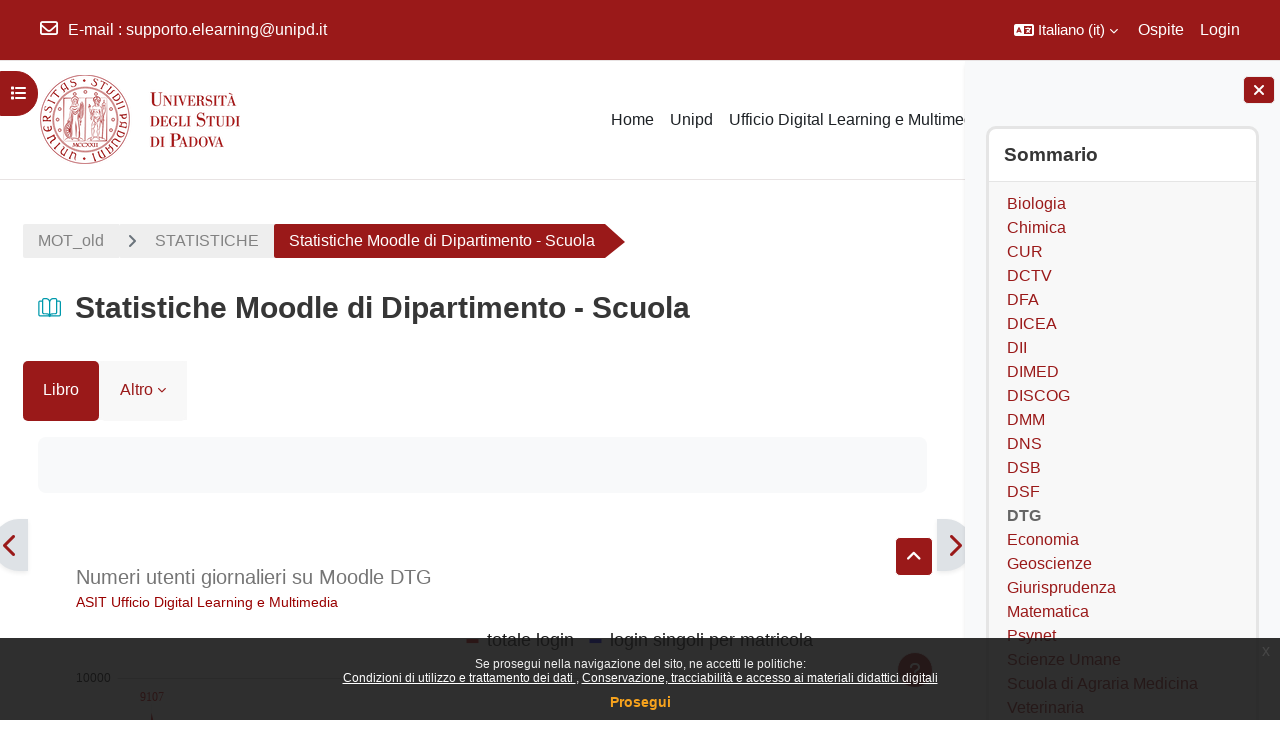

--- FILE ---
content_type: text/html; charset=utf-8
request_url: https://elearning.unipd.it/dlm/mod/book/view.php?id=13115&chapterid=1409
body_size: 69079
content:
<!DOCTYPE html>

<html  dir="ltr" lang="it" xml:lang="it">
<head>
    <title>Statistiche Moodle di Dipartimento - Scuola: DTG | Ufficio Digital Learning e Multimedia</title>
    <link rel="shortcut icon" href="//elearning.unipd.it/dlm/pluginfile.php/1/theme_dlm_0/favicon/1768708106/favicon.ico" />
    <meta http-equiv="Content-Type" content="text/html; charset=utf-8" />
<meta name="keywords" content="moodle, Statistiche Moodle di Dipartimento - Scuola: DTG | Ufficio Digital Learning e Multimedia" />
<link rel="stylesheet" type="text/css" href="https://elearning.unipd.it/dlm/theme/yui_combo.php?rollup/3.18.1/yui-moodlesimple-min.css" /><script id="firstthemesheet" type="text/css">/** Required in order to fix style inclusion problems in IE with YUI **/</script><link rel="stylesheet" type="text/css" href="https://elearning.unipd.it/dlm/theme/styles.php/dlm_0/1768708106_1759413204/all" />
<link rel="stylesheet" type="text/css" href="https://elearning.unipd.it/dlm/course/format/onetopic/styles.php" />
<script>
//<![CDATA[
var M = {}; M.yui = {};
M.pageloadstarttime = new Date();
M.cfg = {"wwwroot":"https:\/\/elearning.unipd.it\/dlm","apibase":"https:\/\/elearning.unipd.it\/dlm\/r.php\/api","homeurl":{},"sesskey":"txaBUq0Ojw","sessiontimeout":"7200","sessiontimeoutwarning":1200,"themerev":"1768708106","slasharguments":1,"theme":"dlm_0","iconsystemmodule":"core\/icon_system_fontawesome","jsrev":"1768708106","admin":"admin","svgicons":true,"usertimezone":"Europa\/Roma","language":"it","courseId":1667,"courseContextId":181517,"contextid":193072,"contextInstanceId":13115,"langrev":1768881330,"templaterev":"1768708106","siteId":1,"userId":1};var yui1ConfigFn = function(me) {if(/-skin|reset|fonts|grids|base/.test(me.name)){me.type='css';me.path=me.path.replace(/\.js/,'.css');me.path=me.path.replace(/\/yui2-skin/,'/assets/skins/sam/yui2-skin')}};
var yui2ConfigFn = function(me) {var parts=me.name.replace(/^moodle-/,'').split('-'),component=parts.shift(),module=parts[0],min='-min';if(/-(skin|core)$/.test(me.name)){parts.pop();me.type='css';min=''}
if(module){var filename=parts.join('-');me.path=component+'/'+module+'/'+filename+min+'.'+me.type}else{me.path=component+'/'+component+'.'+me.type}};
YUI_config = {"debug":false,"base":"https:\/\/elearning.unipd.it\/dlm\/lib\/yuilib\/3.18.1\/","comboBase":"https:\/\/elearning.unipd.it\/dlm\/theme\/yui_combo.php?","combine":true,"filter":null,"insertBefore":"firstthemesheet","groups":{"yui2":{"base":"https:\/\/elearning.unipd.it\/dlm\/lib\/yuilib\/2in3\/2.9.0\/build\/","comboBase":"https:\/\/elearning.unipd.it\/dlm\/theme\/yui_combo.php?","combine":true,"ext":false,"root":"2in3\/2.9.0\/build\/","patterns":{"yui2-":{"group":"yui2","configFn":yui1ConfigFn}}},"moodle":{"name":"moodle","base":"https:\/\/elearning.unipd.it\/dlm\/theme\/yui_combo.php?m\/1768708106\/","combine":true,"comboBase":"https:\/\/elearning.unipd.it\/dlm\/theme\/yui_combo.php?","ext":false,"root":"m\/1768708106\/","patterns":{"moodle-":{"group":"moodle","configFn":yui2ConfigFn}},"filter":null,"modules":{"moodle-core-dragdrop":{"requires":["base","node","io","dom","dd","event-key","event-focus","moodle-core-notification"]},"moodle-core-handlebars":{"condition":{"trigger":"handlebars","when":"after"}},"moodle-core-blocks":{"requires":["base","node","io","dom","dd","dd-scroll","moodle-core-dragdrop","moodle-core-notification"]},"moodle-core-event":{"requires":["event-custom"]},"moodle-core-chooserdialogue":{"requires":["base","panel","moodle-core-notification"]},"moodle-core-lockscroll":{"requires":["plugin","base-build"]},"moodle-core-actionmenu":{"requires":["base","event","node-event-simulate"]},"moodle-core-maintenancemodetimer":{"requires":["base","node"]},"moodle-core-notification":{"requires":["moodle-core-notification-dialogue","moodle-core-notification-alert","moodle-core-notification-confirm","moodle-core-notification-exception","moodle-core-notification-ajaxexception"]},"moodle-core-notification-dialogue":{"requires":["base","node","panel","escape","event-key","dd-plugin","moodle-core-widget-focusafterclose","moodle-core-lockscroll"]},"moodle-core-notification-alert":{"requires":["moodle-core-notification-dialogue"]},"moodle-core-notification-confirm":{"requires":["moodle-core-notification-dialogue"]},"moodle-core-notification-exception":{"requires":["moodle-core-notification-dialogue"]},"moodle-core-notification-ajaxexception":{"requires":["moodle-core-notification-dialogue"]},"moodle-core_availability-form":{"requires":["base","node","event","event-delegate","panel","moodle-core-notification-dialogue","json"]},"moodle-course-categoryexpander":{"requires":["node","event-key"]},"moodle-course-management":{"requires":["base","node","io-base","moodle-core-notification-exception","json-parse","dd-constrain","dd-proxy","dd-drop","dd-delegate","node-event-delegate"]},"moodle-course-dragdrop":{"requires":["base","node","io","dom","dd","dd-scroll","moodle-core-dragdrop","moodle-core-notification","moodle-course-coursebase","moodle-course-util"]},"moodle-course-util":{"requires":["node"],"use":["moodle-course-util-base"],"submodules":{"moodle-course-util-base":{},"moodle-course-util-section":{"requires":["node","moodle-course-util-base"]},"moodle-course-util-cm":{"requires":["node","moodle-course-util-base"]}}},"moodle-form-shortforms":{"requires":["node","base","selector-css3","moodle-core-event"]},"moodle-form-dateselector":{"requires":["base","node","overlay","calendar"]},"moodle-question-chooser":{"requires":["moodle-core-chooserdialogue"]},"moodle-question-searchform":{"requires":["base","node"]},"moodle-availability_completion-form":{"requires":["base","node","event","moodle-core_availability-form"]},"moodle-availability_date-form":{"requires":["base","node","event","io","moodle-core_availability-form"]},"moodle-availability_grade-form":{"requires":["base","node","event","moodle-core_availability-form"]},"moodle-availability_group-form":{"requires":["base","node","event","moodle-core_availability-form"]},"moodle-availability_grouping-form":{"requires":["base","node","event","moodle-core_availability-form"]},"moodle-availability_ipaddress-form":{"requires":["base","node","event","moodle-core_availability-form"]},"moodle-availability_profile-form":{"requires":["base","node","event","moodle-core_availability-form"]},"moodle-availability_role-form":{"requires":["base","node","event","moodle-core_availability-form"]},"moodle-availability_xp-form":{"requires":["base","node","event","handlebars","moodle-core_availability-form"]},"moodle-mod_assign-history":{"requires":["node","transition"]},"moodle-mod_attendance-groupfilter":{"requires":["base","node"]},"moodle-mod_checklist-linkselect":{"requires":["node","event-valuechange"]},"moodle-mod_customcert-rearrange":{"requires":["dd-delegate","dd-drag"]},"moodle-mod_dialogue-clickredirector":{"requires":["base","node","json-parse","clickredirector","clickredirector-filters","clickredirector-highlighters","event","event-key"]},"moodle-mod_quiz-autosave":{"requires":["base","node","event","event-valuechange","node-event-delegate","io-form","datatype-date-format"]},"moodle-mod_quiz-util":{"requires":["node","moodle-core-actionmenu"],"use":["moodle-mod_quiz-util-base"],"submodules":{"moodle-mod_quiz-util-base":{},"moodle-mod_quiz-util-slot":{"requires":["node","moodle-mod_quiz-util-base"]},"moodle-mod_quiz-util-page":{"requires":["node","moodle-mod_quiz-util-base"]}}},"moodle-mod_quiz-dragdrop":{"requires":["base","node","io","dom","dd","dd-scroll","moodle-core-dragdrop","moodle-core-notification","moodle-mod_quiz-quizbase","moodle-mod_quiz-util-base","moodle-mod_quiz-util-page","moodle-mod_quiz-util-slot","moodle-course-util"]},"moodle-mod_quiz-toolboxes":{"requires":["base","node","event","event-key","io","moodle-mod_quiz-quizbase","moodle-mod_quiz-util-slot","moodle-core-notification-ajaxexception"]},"moodle-mod_quiz-quizbase":{"requires":["base","node"]},"moodle-mod_quiz-modform":{"requires":["base","node","event"]},"moodle-mod_quiz-questionchooser":{"requires":["moodle-core-chooserdialogue","moodle-mod_quiz-util","querystring-parse"]},"moodle-mod_scheduler-studentlist":{"requires":["base","node","event","io"]},"moodle-mod_scheduler-delselected":{"requires":["base","node","event"]},"moodle-mod_scheduler-saveseen":{"requires":["base","node","event"]},"moodle-message_airnotifier-toolboxes":{"requires":["base","node","io"]},"moodle-block_xp-filters":{"requires":["base","node","moodle-core-dragdrop","moodle-core-notification-confirm","moodle-block_xp-rulepicker"]},"moodle-block_xp-notification":{"requires":["base","node","handlebars","button-plugin","moodle-core-notification-dialogue"]},"moodle-block_xp-rulepicker":{"requires":["base","node","handlebars","moodle-core-notification-dialogue"]},"moodle-editor_atto-editor":{"requires":["node","transition","io","overlay","escape","event","event-simulate","event-custom","node-event-html5","node-event-simulate","yui-throttle","moodle-core-notification-dialogue","moodle-editor_atto-rangy","handlebars","timers","querystring-stringify"]},"moodle-editor_atto-plugin":{"requires":["node","base","escape","event","event-outside","handlebars","event-custom","timers","moodle-editor_atto-menu"]},"moodle-editor_atto-menu":{"requires":["moodle-core-notification-dialogue","node","event","event-custom"]},"moodle-editor_atto-rangy":{"requires":[]},"moodle-report_eventlist-eventfilter":{"requires":["base","event","node","node-event-delegate","datatable","autocomplete","autocomplete-filters"]},"moodle-report_loglive-fetchlogs":{"requires":["base","event","node","io","node-event-delegate"]},"moodle-gradereport_history-userselector":{"requires":["escape","event-delegate","event-key","handlebars","io-base","json-parse","moodle-core-notification-dialogue"]},"moodle-qbank_editquestion-chooser":{"requires":["moodle-core-chooserdialogue"]},"moodle-tool_lp-dragdrop-reorder":{"requires":["moodle-core-dragdrop"]},"moodle-local_kaltura-lticontainer":{"requires":["base","node"]},"moodle-local_kaltura-ltipanel":{"requires":["base","node","panel","node-event-simulate"]},"moodle-local_kaltura-ltiservice":{"requires":["base","node","node-event-simulate"]},"moodle-local_kaltura-ltitinymcepanel":{"requires":["base","node","panel","node-event-simulate"]},"moodle-assignfeedback_editpdf-editor":{"requires":["base","event","node","io","graphics","json","event-move","event-resize","transition","querystring-stringify-simple","moodle-core-notification-dialog","moodle-core-notification-alert","moodle-core-notification-warning","moodle-core-notification-exception","moodle-core-notification-ajaxexception"]},"moodle-atto_accessibilitychecker-button":{"requires":["color-base","moodle-editor_atto-plugin"]},"moodle-atto_accessibilityhelper-button":{"requires":["moodle-editor_atto-plugin"]},"moodle-atto_align-button":{"requires":["moodle-editor_atto-plugin"]},"moodle-atto_bfimage-button":{"requires":["moodle-editor_atto-plugin"]},"moodle-atto_bflink-button":{"requires":["moodle-editor_atto-plugin"]},"moodle-atto_bold-button":{"requires":["moodle-editor_atto-plugin"]},"moodle-atto_charmap-button":{"requires":["moodle-editor_atto-plugin"]},"moodle-atto_clear-button":{"requires":["moodle-editor_atto-plugin"]},"moodle-atto_collapse-button":{"requires":["moodle-editor_atto-plugin"]},"moodle-atto_emojipicker-button":{"requires":["moodle-editor_atto-plugin"]},"moodle-atto_emoticon-button":{"requires":["moodle-editor_atto-plugin"]},"moodle-atto_equation-button":{"requires":["moodle-editor_atto-plugin","moodle-core-event","io","event-valuechange","tabview","array-extras"]},"moodle-atto_h5p-button":{"requires":["moodle-editor_atto-plugin"]},"moodle-atto_html-button":{"requires":["promise","moodle-editor_atto-plugin","moodle-atto_html-beautify","moodle-atto_html-codemirror","event-valuechange"]},"moodle-atto_html-beautify":{},"moodle-atto_html-codemirror":{"requires":["moodle-atto_html-codemirror-skin"]},"moodle-atto_image-button":{"requires":["moodle-editor_atto-plugin"]},"moodle-atto_indent-button":{"requires":["moodle-editor_atto-plugin"]},"moodle-atto_italic-button":{"requires":["moodle-editor_atto-plugin"]},"moodle-atto_kalturamedia-button":{"requires":["moodle-editor_atto-plugin"]},"moodle-atto_link-button":{"requires":["moodle-editor_atto-plugin"]},"moodle-atto_managefiles-usedfiles":{"requires":["node","escape"]},"moodle-atto_managefiles-button":{"requires":["moodle-editor_atto-plugin"]},"moodle-atto_media-button":{"requires":["moodle-editor_atto-plugin","moodle-form-shortforms"]},"moodle-atto_noautolink-button":{"requires":["moodle-editor_atto-plugin"]},"moodle-atto_orderedlist-button":{"requires":["moodle-editor_atto-plugin"]},"moodle-atto_recordrtc-button":{"requires":["moodle-editor_atto-plugin","moodle-atto_recordrtc-recording"]},"moodle-atto_recordrtc-recording":{"requires":["moodle-atto_recordrtc-button"]},"moodle-atto_rtl-button":{"requires":["moodle-editor_atto-plugin"]},"moodle-atto_strike-button":{"requires":["moodle-editor_atto-plugin"]},"moodle-atto_subscript-button":{"requires":["moodle-editor_atto-plugin"]},"moodle-atto_superscript-button":{"requires":["moodle-editor_atto-plugin"]},"moodle-atto_table-button":{"requires":["moodle-editor_atto-plugin","moodle-editor_atto-menu","event","event-valuechange"]},"moodle-atto_title-button":{"requires":["moodle-editor_atto-plugin"]},"moodle-atto_underline-button":{"requires":["moodle-editor_atto-plugin"]},"moodle-atto_undo-button":{"requires":["moodle-editor_atto-plugin"]},"moodle-atto_unorderedlist-button":{"requires":["moodle-editor_atto-plugin"]}}},"gallery":{"name":"gallery","base":"https:\/\/elearning.unipd.it\/dlm\/lib\/yuilib\/gallery\/","combine":true,"comboBase":"https:\/\/elearning.unipd.it\/dlm\/theme\/yui_combo.php?","ext":false,"root":"gallery\/1768708106\/","patterns":{"gallery-":{"group":"gallery"}}}},"modules":{"core_filepicker":{"name":"core_filepicker","fullpath":"https:\/\/elearning.unipd.it\/dlm\/lib\/javascript.php\/1768708106\/repository\/filepicker.js","requires":["base","node","node-event-simulate","json","async-queue","io-base","io-upload-iframe","io-form","yui2-treeview","panel","cookie","datatable","datatable-sort","resize-plugin","dd-plugin","escape","moodle-core_filepicker","moodle-core-notification-dialogue"]},"core_comment":{"name":"core_comment","fullpath":"https:\/\/elearning.unipd.it\/dlm\/lib\/javascript.php\/1768708106\/comment\/comment.js","requires":["base","io-base","node","json","yui2-animation","overlay","escape"]}},"logInclude":[],"logExclude":[],"logLevel":null};
M.yui.loader = {modules: {}};

//]]>
</script>

    <meta name="viewport" content="width=device-width, initial-scale=1.0">
</head><body  id="page-mod-book-view" class="format-tiles limitedwidth  path-mod path-mod-book chrome dir-ltr lang-it yui-skin-sam yui3-skin-sam elearning-unipd-it--dlm pagelayout-incourse course-1667 context-193072 cmid-13115 cm-type-book category-154 theme uses-drawers drawer-open-index theme-based-header theme-container">
    <div class="toast-wrapper mx-auto py-0 fixed-top" role="status" aria-live="polite"></div>
    <div id="page-wrapper" class="d-print-block">
        <div>
    <a class="sr-only sr-only-focusable" href="#maincontent">Vai al contenuto principale</a>
</div><script src="https://elearning.unipd.it/dlm/lib/javascript.php/1768708106/lib/polyfills/polyfill.js"></script>
<script src="https://elearning.unipd.it/dlm/theme/yui_combo.php?rollup/3.18.1/yui-moodlesimple-min.js"></script><script src="https://elearning.unipd.it/dlm/lib/javascript.php/1768708106/lib/javascript-static.js"></script>
<script>
//<![CDATA[
document.body.className += ' jsenabled';
//]]>
</script>

<div class="eupopup eupopup-container eupopup-container-block eupopup-container-bottom eupopup-block eupopup-style-compact" role="dialog" aria-label="Politiche">
    </div>
    <div class="eupopup-markup d-none">
        <div class="eupopup-head"></div>
        <div class="eupopup-body">
            Se prosegui nella navigazione del sito, ne accetti le politiche:
            <ul>
                    <li>
                        <a href="https://elearning.unipd.it/dlm/admin/tool/policy/view.php?versionid=8&amp;returnurl=https%3A%2F%2Felearning.unipd.it%2Fdlm%2Fmod%2Fbook%2Fview.php%3Fid%3D13115%26chapterid%3D1409" data-action="view-guest" data-versionid="8" data-behalfid="1">
                            Condizioni di utilizzo e trattamento dei dati
                        </a>
                    </li>
                    <li>
                        <a href="https://elearning.unipd.it/dlm/admin/tool/policy/view.php?versionid=9&amp;returnurl=https%3A%2F%2Felearning.unipd.it%2Fdlm%2Fmod%2Fbook%2Fview.php%3Fid%3D13115%26chapterid%3D1409" data-action="view-guest" data-versionid="9" data-behalfid="1">
                            Conservazione, tracciabilità e accesso ai materiali didattici digitali
                        </a>
                    </li>
            </ul>
        </div>
        <div class="eupopup-buttons">
            <a href="#" class="eupopup-button eupopup-button_1">Prosegui</a>
        </div>
        <div class="clearfix"></div>
        <a href="#" class="eupopup-closebutton">x</a>
    </div>
        
<nav id="header" class=" fixed-top navbar navbar-light bg-faded navbar-static-top navbar-expand moodle-has-zindex" aria-label="Navigazione del sito">
    <div class="container-fluid navbar-nav">
            
                <nav class="nav navbar-nav hidden-md-down address-head">
                        <span><i class="fa fa-envelope-o"></i><span>E-mail</span> : <a href="mailto:supporto.elearning@unipd.it">supporto.elearning@unipd.it</a></span>
                </nav>

            
        <div id="usernavigation" class="navbar-nav ml-auto">
                <div class="langmenu">
                    <div class="dropdown show">
                        <a href="#" role="button" id="lang-menu-toggle" data-toggle="dropdown" aria-label="Lingua" aria-haspopup="true" aria-controls="lang-action-menu" class="btn dropdown-toggle">
                            <i class="icon fa fa-language fa-fw me-1" aria-hidden="true"></i>
                            <span class="langbutton">
                                Italiano ‎(it)‎
                            </span>
                            <b class="caret"></b>
                        </a>
                        <div role="menu" aria-labelledby="lang-menu-toggle" id="lang-action-menu" class="dropdown-menu dropdown-menu-right">
                                    <a href="https://elearning.unipd.it/dlm/mod/book/view.php?id=13115&amp;chapterid=1409&amp;lang=de" class="dropdown-item ps-5" role="menuitem" 
                                            lang="de" >
                                        Deutsch ‎(de)‎
                                    </a>
                                    <a href="https://elearning.unipd.it/dlm/mod/book/view.php?id=13115&amp;chapterid=1409&amp;lang=en" class="dropdown-item ps-5" role="menuitem" 
                                            lang="en" >
                                        English ‎(en)‎
                                    </a>
                                    <a href="https://elearning.unipd.it/dlm/mod/book/view.php?id=13115&amp;chapterid=1409&amp;lang=es" class="dropdown-item ps-5" role="menuitem" 
                                            lang="es" >
                                        Español - Internacional ‎(es)‎
                                    </a>
                                    <a href="#" class="dropdown-item ps-5" role="menuitem" aria-current="true"
                                            >
                                        Italiano ‎(it)‎
                                    </a>
                                    <a href="https://elearning.unipd.it/dlm/mod/book/view.php?id=13115&amp;chapterid=1409&amp;lang=ar" class="dropdown-item ps-5" role="menuitem" 
                                            lang="ar" >
                                        العربية ‎(ar)‎
                                    </a>
                        </div>
                    </div>
                </div>
            
            
            <div class="d-flex align-items-stretch usermenu-container" data-region="usermenu">
                    <div class="usermenu">
                            <span class="login ps-2">
                                    Ospite
                                    <div class="divider border-start h-75 align-self-center mx-2"></div>
                                    <a href="https://elearning.unipd.it/dlm/login/index.php">Login</a>
                            </span>
                    </div>
            </div>
            
        </div>
        <!-- search_box -->
    </div>
</nav>

<div  class="drawer drawer-left drawer-primary d-print-none not-initialized" data-region="fixed-drawer" id="theme_boost-drawers-primary" data-preference="" data-state="show-drawer-primary" data-forceopen="0" data-close-on-resize="1">
    <div class="drawerheader">
        <button
            class="btn drawertoggle icon-no-margin hidden"
            data-toggler="drawers"
            data-action="closedrawer"
            data-target="theme_boost-drawers-primary"
            data-toggle="tooltip"
            data-placement="right"
            title="Chiudi cassetto"
        >
            <i class="icon fa fa-xmark fa-fw " aria-hidden="true"  ></i>
        </button>
        <a
            href="https://elearning.unipd.it/dlm/"
            title="Ufficio Digital Learning e Multimedia"
            data-region="site-home-link"
            class="aabtn text-reset d-flex align-items-center py-1 h-100 d-md-none"
        >
                        <img src="https://elearning.unipd.it/dlm/pluginfile.php/1/core_admin/logocompact/300x300/1768708106/unipd_pantone.png" class="logo py-1 h-100" alt="Ufficio Digital Learning e Multimedia">

        </a>
        <div class="drawerheadercontent hidden">
            
        </div>
    </div>
    <div class="drawercontent drag-container" data-usertour="scroller">
                <div class="list-group">
                <a href="https://elearning.unipd.it/dlm/" class="list-group-item list-group-item-action  " >
                    Home
                </a>
                <a href="http://www.unipd.it" class="list-group-item list-group-item-action  " >
                    Unipd
                </a>
                <a href="https://elearning.unipd.it/dlm/mod/page/view.php?id=7027&amp;forceview=1" class="list-group-item list-group-item-action  " >
                    Ufficio Digital Learning e Multimedia
                </a>
                <a href="https://elearning.unipd.it/dlm/mod/page/view.php?id=3216" class="list-group-item list-group-item-action  " >
                    Contatti
                </a>
                <a id="drop-down-4" href="#" class="list-group-item list-group-item-action icons-collapse-expand collapsed d-flex" data-toggle="collapse" data-target="#drop-down-menu-4" aria-expanded="false" aria-controls="drop-down-menu-4">
                    Moodle
                    <span class="ms-auto expanded-icon icon-no-margin mx-2">
                        <i class="icon fa fa-chevron-down fa-fw " aria-hidden="true"  ></i>
                        <span class="sr-only">
                            Minimizza
                        </span>
                    </span>
                    <span class="ms-auto collapsed-icon icon-no-margin mx-2">
                        <i class="icon fa fa-chevron-right fa-fw " aria-hidden="true"  ></i>
                        <span class="sr-only">
                            Espandi
                        </span>
                    </span>
                </a>
                <div class="collapse list-group-item p-0 border-0" role="menu" id="drop-down-menu-4" aria-labelledby="drop-down-4">
                             <a href="https://elearning.unipd.it/dlm/mod/url/view.php?id=14802&amp;forceview=1" class="ps-5 bg-light list-group-item list-group-item-action"> Piattaforme Moodle in Ateneo</a>
                             <a href="https://elearning.unipd.it/dlm/course/view.php?id=3" class="ps-5 bg-light list-group-item list-group-item-action">Tutorial</a>
                </div>
                <a href="https://elearning.unipd.it/dlm/local/mymedia/mymedia.php" class="list-group-item list-group-item-action  " >
                    My Media
                </a>
        </div>

    </div>
</div>
        
            <div class="header-main">
                <div class="container-fluid">
                    <nav class="navbar navbar-light bg-faded navbar-expand">
                        <a href="https://elearning.unipd.it/dlm/?redirect=0" class="navbar-brand has-logo
                            ">
                                <span class="logo">
                                    <img src="//elearning.unipd.it/dlm/pluginfile.php/1/theme_dlm_0/logo/1768708106/unipd_pantone.png" alt="Ufficio Digital Learning e Multimedia">
                                </span>
                        </a>
        
                            <div class="primary-navigation">
                                <nav class="moremenu navigation">
                                    <ul id="moremenu-6970da735f39d-navbar-nav" role="menubar" class="nav more-nav navbar-nav">
                                                <li data-key="home" class="nav-item" role="none" data-forceintomoremenu="false">
                                                            <a role="menuitem" class="nav-link  "
                                                                href="https://elearning.unipd.it/dlm/"
                                                                
                                                                
                                                                data-disableactive="true"
                                                                tabindex="-1"
                                                            >
                                                                Home
                                                            </a>
                                                </li>
                                                <li data-key="" class="nav-item" role="none" data-forceintomoremenu="false">
                                                            <a role="menuitem" class="nav-link  "
                                                                href="http://www.unipd.it"
                                                                
                                                                
                                                                data-disableactive="true"
                                                                tabindex="-1"
                                                            >
                                                                Unipd
                                                            </a>
                                                </li>
                                                <li data-key="" class="nav-item" role="none" data-forceintomoremenu="false">
                                                            <a role="menuitem" class="nav-link  "
                                                                href="https://elearning.unipd.it/dlm/mod/page/view.php?id=7027&amp;forceview=1"
                                                                
                                                                
                                                                data-disableactive="true"
                                                                tabindex="-1"
                                                            >
                                                                Ufficio Digital Learning e Multimedia
                                                            </a>
                                                </li>
                                                <li data-key="" class="nav-item" role="none" data-forceintomoremenu="false">
                                                            <a role="menuitem" class="nav-link  "
                                                                href="https://elearning.unipd.it/dlm/mod/page/view.php?id=3216"
                                                                
                                                                
                                                                data-disableactive="true"
                                                                tabindex="-1"
                                                            >
                                                                Contatti
                                                            </a>
                                                </li>
                                                <li class="dropdown nav-item" role="none" data-forceintomoremenu="false">
                                                    <a class="dropdown-toggle nav-link  " id="drop-down-6970da735f340" role="menuitem" data-toggle="dropdown"
                                                        aria-haspopup="true" aria-expanded="false" href="#" aria-controls="drop-down-menu-6970da735f340"
                                                        
                                                        
                                                        tabindex="-1"
                                                    >
                                                        Moodle
                                                    </a>
                                                    <div class="dropdown-menu" role="menu" id="drop-down-menu-6970da735f340" aria-labelledby="drop-down-6970da735f340">
                                                                    <a class="dropdown-item" role="menuitem" href="https://elearning.unipd.it/dlm/mod/url/view.php?id=14802&amp;forceview=1"  data-disableactive="true" tabindex="-1"
                                                                        
                                                                    >
                                                                         Piattaforme Moodle in Ateneo
                                                                    </a>
                                                                    <a class="dropdown-item" role="menuitem" href="https://elearning.unipd.it/dlm/course/view.php?id=3"  data-disableactive="true" tabindex="-1"
                                                                        
                                                                    >
                                                                        Tutorial
                                                                    </a>
                                                    </div>
                                                </li>
                                                <li data-key="" class="nav-item" role="none" data-forceintomoremenu="false">
                                                            <a role="menuitem" class="nav-link  "
                                                                href="https://elearning.unipd.it/dlm/local/mymedia/mymedia.php"
                                                                
                                                                
                                                                data-disableactive="true"
                                                                tabindex="-1"
                                                            >
                                                                My Media
                                                            </a>
                                                </li>
                                        <li role="none" class="nav-item dropdown dropdownmoremenu d-none" data-region="morebutton">
                                            <a class="dropdown-toggle nav-link " href="#" id="moremenu-dropdown-6970da735f39d" role="menuitem" data-toggle="dropdown" aria-haspopup="true" aria-expanded="false" tabindex="-1">
                                                Altro
                                            </a>
                                            <ul class="dropdown-menu dropdown-menu-left" data-region="moredropdown" aria-labelledby="moremenu-dropdown-6970da735f39d" role="menu">
                                            </ul>
                                        </li>
                                    </ul>
                                </nav>
                            </div>
        
                        <ul class="navbar-nav d-none d-md-flex my-1 px-1">
                            <!-- page_heading_menu -->
                            
                        </ul>
        
                    </nav>
                </div>
            </div>
            <div  class="drawer drawer-left show d-print-none not-initialized" data-region="fixed-drawer" id="theme_boost-drawers-courseindex" data-preference="drawer-open-index" data-state="show-drawer-left" data-forceopen="0" data-close-on-resize="0">
    <div class="drawerheader">
        <button
            class="btn drawertoggle icon-no-margin hidden"
            data-toggler="drawers"
            data-action="closedrawer"
            data-target="theme_boost-drawers-courseindex"
            data-toggle="tooltip"
            data-placement="right"
            title="Chiudi indice del corso"
        >
            <i class="icon fa fa-xmark fa-fw " aria-hidden="true"  ></i>
        </button>
        <a
            href="https://elearning.unipd.it/dlm/"
            title="Ufficio Digital Learning e Multimedia"
            data-region="site-home-link"
            class="aabtn text-reset d-flex align-items-center py-1 h-100 d-md-none"
        >
            
        </a>
        <div class="drawerheadercontent hidden">
                                <div id="courseindexdrawercontrols" class="dropdown">
                        <button class="btn btn-icon rounded-circle mx-2"
                                type="button"
                                data-toggle="dropdown"
                                aria-haspopup="true"
                                aria-expanded="false"
                                title="Opzioni indice del corso"
                        >
                            <i class="icon fa fa-ellipsis-v fa-fw m-0" aria-hidden="true"></i>
                        </button>
                        <div class="dropdown-menu dropdown-menu-right">
                            <a class="dropdown-item"
                               href="#"
                               data-action="expandallcourseindexsections"
                            >
                                <i class="icon fa fa-angles-down fa-fw " aria-hidden="true"  ></i>
                                Espandi tutto
                            </a>
                            <a class="dropdown-item"
                               href="#"
                               data-action="collapseallcourseindexsections"
                            >
                                <span class="dir-rtl-hide"><i class="icon fa fa-angles-right fa-fw " aria-hidden="true"  ></i></span>
                                <span class="dir-ltr-hide"><i class="icon fa fa-angles-left fa-fw " aria-hidden="true"  ></i></span>
                                Minimizza tutto
                            </a>
                        </div>
                    </div>

        </div>
    </div>
    <div class="drawercontent drag-container" data-usertour="scroller">
                            <nav id="courseindex" class="courseindex">
    <div id="courseindex-content">
        <div data-region="loading-placeholder-content" aria-hidden="true" id="course-index-placeholder">
            <ul class="placeholders list-unstyled px-5">
                <li>
                    <div class="col-md-6 p-0 d-flex align-items-center">
                        <div class="bg-pulse-grey rounded-circle me-2"></div>
                        <div class="bg-pulse-grey w-100"></div>
                    </div>
                </li>
                <li>
                    <div class="col-md-6 p-0 d-flex align-items-center">
                        <div class="bg-pulse-grey rounded-circle me-2"></div>
                        <div class="bg-pulse-grey w-100"></div>
                    </div>
                </li>
                <li>
                    <div class="col-md-6 p-0 d-flex align-items-center">
                        <div class="bg-pulse-grey rounded-circle me-2"></div>
                        <div class="bg-pulse-grey w-100"></div>
                    </div>
                </li>
                <li>
                    <div class="col-md-6 p-0 d-flex align-items-center">
                        <div class="bg-pulse-grey rounded-circle me-2"></div>
                        <div class="bg-pulse-grey w-100"></div>
                    </div>
                </li>
            </ul>
        </div>
    </div>
</nav>

    </div>
</div>
            <div  class="drawer drawer-right d-print-none not-initialized" data-region="fixed-drawer" id="theme_boost-drawers-blocks" data-preference="drawer-open-block" data-state="show-drawer-right" data-forceopen="1" data-close-on-resize="1">
    <div class="drawerheader">
        <button
            class="btn drawertoggle icon-no-margin hidden"
            data-toggler="drawers"
            data-action="closedrawer"
            data-target="theme_boost-drawers-blocks"
            data-toggle="tooltip"
            data-placement="left"
            title="Chiudi cassetto dei blocchi"
        >
            <i class="icon fa fa-xmark fa-fw " aria-hidden="true"  ></i>
        </button>
        <a
            href="https://elearning.unipd.it/dlm/"
            title="Ufficio Digital Learning e Multimedia"
            data-region="site-home-link"
            class="aabtn text-reset d-flex align-items-center py-1 h-100 d-md-none"
        >
            
        </a>
        <div class="drawerheadercontent hidden">
            
        </div>
    </div>
    <div class="drawercontent drag-container" data-usertour="scroller">
                            <section class="d-print-none" aria-label="Blocchi">
                        
                        <aside id="block-region-side-pre" class="block-region" data-blockregion="side-pre" data-droptarget="1" aria-labelledby="side-pre-block-region-heading"><h2 class="sr-only" id="side-pre-block-region-heading">Blocchi</h2><a href="#sb-1" class="sr-only sr-only-focusable">Salta Sommario</a>

<section id="block-6970da731cfc5"
     class=" block block_book_toc block_fake  card mb-3"
     
     data-block="_fake"
     data-instance-id="fakeid-6970da731cfc7"
          aria-labelledby="instance-fakeid-6970da731cfc7-header"
     >

    <div class="card-body p-3">

            <h3 id="instance-fakeid-6970da731cfc7-header" class="h5 card-title d-inline">Sommario</h3>


        <div class="card-text content mt-3">
            <div class="book_toc book_toc_none clearfix"><ul><li><a title="Biologia" class="" href="view.php?id=13115&amp;chapterid=1396">Biologia</a></li><li><a title="Chimica" class="" href="view.php?id=13115&amp;chapterid=1397">Chimica</a></li><li><a title="CUR" class="" href="view.php?id=13115&amp;chapterid=1398">CUR</a></li><li><a title="DCTV" class="" href="view.php?id=13115&amp;chapterid=1399">DCTV</a></li><li><a title="DFA" class="" href="view.php?id=13115&amp;chapterid=1400">DFA</a></li><li><a title="DICEA" class="" href="view.php?id=13115&amp;chapterid=1401">DICEA</a></li><li><a title="DII" class="" href="view.php?id=13115&amp;chapterid=1402">DII</a></li><li><a title="DIMED" class="" href="view.php?id=13115&amp;chapterid=1403">DIMED</a></li><li><a title="DISCOG" class="" href="view.php?id=13115&amp;chapterid=1404">DISCOG</a></li><li><a title="DMM" class="" href="view.php?id=13115&amp;chapterid=1405">DMM</a></li><li><a title="DNS" class="" href="view.php?id=13115&amp;chapterid=1406">DNS</a></li><li><a title="DSB" class="" href="view.php?id=13115&amp;chapterid=1407">DSB</a></li><li><a title="DSF" class="" href="view.php?id=13115&amp;chapterid=1408">DSF</a></li><li><strong class="">DTG</strong></li><li><a title="Economia" class="" href="view.php?id=13115&amp;chapterid=1410">Economia</a></li><li><a title="Geoscienze" class="" href="view.php?id=13115&amp;chapterid=1411">Geoscienze</a></li><li><a title="Giurisprudenza" class="" href="view.php?id=13115&amp;chapterid=1412">Giurisprudenza</a></li><li><a title="Matematica" class="" href="view.php?id=13115&amp;chapterid=1413">Matematica</a></li><li><a title="Psynet" class="" href="view.php?id=13115&amp;chapterid=1414">Psynet</a></li><li><a title="Scienze Umane" class="" href="view.php?id=13115&amp;chapterid=1415">Scienze Umane</a></li><li><a title="Scuola di Agraria Medicina Veterinaria" class="" href="view.php?id=13115&amp;chapterid=1416">Scuola di Agraria Medicina Veterinaria</a></li><li><a title="Scuola di Psicologia" class="" href="view.php?id=13115&amp;chapterid=1417">Scuola di Psicologia</a></li><li><a title="SDB" class="" href="view.php?id=13115&amp;chapterid=1418">SDB</a></li><li><a title="SPGI" class="" href="view.php?id=13115&amp;chapterid=1419">SPGI</a></li><li><a title="Statistica" class="" href="view.php?id=13115&amp;chapterid=1420">Statistica</a></li></ul></div>
            <div class="footer"></div>
            
        </div>

    </div>

</section>

  <span id="sb-1"></span><a href="#sb-2" class="sr-only sr-only-focusable">Salta STATISTICHE: Unipd e il salto tecnologico</a>

<section id="inst113530"
     class=" block_html block  card mb-3"
     role="region"
     data-block="html"
     data-instance-id="113530"
          aria-labelledby="instance-113530-header"
     >

    <div class="card-body p-3">

            <h3 id="instance-113530-header" class="h5 card-title d-inline">STATISTICHE: Unipd e il salto tecnologico</h3>


        <div class="card-text content mt-3">
            <div class="no-overflow"><p style="text-align: center;"><a href="https://elearning.unipd.it/dlm/mod/page/view.php?id=13047"><img src="https://elearning.unipd.it/dlm/pluginfile.php/190213/block_html/content/Statistiche.png" alt="" width="200" height="135" role="presentation" class="img-responsive atto_image_button_middle"></a><br></p></div>
            <div class="footer"></div>
            
        </div>

    </div>

</section>

  <span id="sb-2"></span><a href="#sb-3" class="sr-only sr-only-focusable">Salta Statistiche Moodle </a>

<section id="inst115814"
     class=" block_html block  card mb-3"
     role="region"
     data-block="html"
     data-instance-id="115814"
          aria-labelledby="instance-115814-header"
     >

    <div class="card-body p-3">

            <h3 id="instance-115814-header" class="h5 card-title d-inline">Statistiche Moodle </h3>


        <div class="card-text content mt-3">
            <div class="no-overflow"><p style="text-align: center;"><a href="https://elearning.unipd.it/dlm/mod/book/view.php?id=13115"><img src="https://elearning.unipd.it/dlm/pluginfile.php/193088/block_html/content/statistiche.jpeg" alt="statistiche" width="200" height="150" class="img-responsive atto_image_button_middle"></a><br></p></div>
            <div class="footer"></div>
            
        </div>

    </div>

</section>

  <span id="sb-3"></span></aside>
                    </section>

    </div>
</div>
        <div id="page" data-region="mainpage" data-usertour="scroller" class="drawers show-drawer-left  drag-container">
            <div id="topofscroll" class="main-inner">
                <div class="drawer-toggles d-flex">
                        <div class="drawer-toggler drawer-left-toggle open-nav d-print-none">
                            <button
                                class="btn icon-no-margin"
                                data-toggler="drawers"
                                data-action="toggle"
                                data-target="theme_boost-drawers-courseindex"
                                data-toggle="tooltip"
                                data-placement="right"
                                title="Apri indice del corso"
                            >
                                <span class="sr-only">Apri indice del corso</span>
                                <i class="icon fa fa-list fa-fw " aria-hidden="true"  ></i>
                            </button>
                        </div>
                        <div class="drawer-toggler drawer-right-toggle ml-auto d-print-none">
                            <button
                                class="btn icon-no-margin"
                                data-toggler="drawers"
                                data-action="toggle"
                                data-target="theme_boost-drawers-blocks"
                                data-toggle="tooltip"
                                data-placement="right"
                                title="Apri il cassetto del blocco"
                            >
                                <span class="sr-only">Apri il cassetto del blocco</span>
                                <span class="dir-rtl-hide"><i class="icon fa fa-chevron-left fa-fw " aria-hidden="true"  ></i></span>
                                <span class="dir-ltr-hide"><i class="icon fa fa-chevron-right fa-fw " aria-hidden="true"  ></i></span>
                            </button>
                        </div>
                </div>
                <header id="page-header" class="header-maxwidth d-print-none">
    <div class="w-100">
        <div class="d-flex flex-wrap">
            <div id="page-navbar">
                <nav aria-label="Barra di navigazione">
    <ol class="breadcrumb">
                <li class="breadcrumb-item">
                    <a href="https://elearning.unipd.it/dlm/course/view.php?id=1667"
                        
                        title="MOT (Massive Online Teaching)"
                        
                    >
                        MOT_old
                    </a>
                </li>
        
                <li class="breadcrumb-item">
                    <a href="https://elearning.unipd.it/dlm/course/section.php?id=9338"
                        
                        
                        data-section-name-for="9338" 
                    >
                        STATISTICHE
                    </a>
                </li>
        
                <li class="breadcrumb-item">
                    <span >
                        Statistiche Moodle di Dipartimento - Scuola
                    </span>
                </li>
        </ol>
</nav>
            </div>
            <div class="ms-auto d-flex">
                
            </div>
            <div id="course-header">
                
            </div>
        </div>
        <div class="d-flex align-items-center">
                    <div class="me-auto">
                        <div class="page-context-header d-flex align-items-center mb-2">
    <div class="page-header-image">
        <div class="content activityiconcontainer icon-size-6 modicon_book"><img class="icon activityicon " aria-hidden="true" src="https://elearning.unipd.it/dlm/theme/image.php/dlm_0/book/1768708106/monologo?filtericon=1" alt="" /></div>
    </div>
    <div class="page-header-headings">
        <h1 class="h2 mb-0">Statistiche Moodle di Dipartimento - Scuola</h1>
    </div>
</div>
                    </div>
            <div class="header-actions-container ms-auto" data-region="header-actions-container">
            </div>
        </div>
    </div>
</header>
                    <div class="secondary-navigation d-print-none">
                        <nav class="moremenu navigation">
                            <ul id="moremenu-6970da735f0b5-nav-tabs" role="menubar" class="nav more-nav nav-tabs">
                                            <li data-key="modulepage" class="nav-item" role="none" data-forceintomoremenu="false">
                                                        <a role="menuitem" class="nav-link active active_tree_node "
                                                            href="https://elearning.unipd.it/dlm/mod/book/view.php?id=13115"
                                                            
                                                            aria-current="true"
                                                            data-disableactive="true"
                                                            
                                                        >
                                                            Libro
                                                        </a>
                                            </li>
                                            <li data-key="printbook" class="nav-item" role="none" data-forceintomoremenu="true">
                                                        <a role="menuitem" class="nav-link " id="action_link6970da730e1cb8"  href="https://elearning.unipd.it/dlm/mod/book/tool/print/index.php?id=13115"
                                                            
                                                            data-disableactive="true" tabindex="-1"
                                                        >
                                                            Stampa libro
                                                        </a>
                                            </li>
                                            <li data-key="printchapter" class="nav-item" role="none" data-forceintomoremenu="true">
                                                        <a role="menuitem" class="nav-link " id="action_link6970da730e1cb9"  href="https://elearning.unipd.it/dlm/mod/book/tool/print/index.php?id=13115&amp;chapterid=1409"
                                                            
                                                            data-disableactive="true" tabindex="-1"
                                                        >
                                                            Stampa questo capitolo
                                                        </a>
                                            </li>
                                <li role="none" class="nav-item dropdown dropdownmoremenu d-none" data-region="morebutton">
                                    <a class="dropdown-toggle nav-link " href="#" id="moremenu-dropdown-6970da735f0b5" role="menuitem" data-toggle="dropdown" aria-haspopup="true" aria-expanded="false" tabindex="-1">
                                        Altro
                                    </a>
                                    <ul class="dropdown-menu dropdown-menu-left" data-region="moredropdown" aria-labelledby="moremenu-dropdown-6970da735f0b5" role="menu">
                                    </ul>
                                </li>
                            </ul>
                        </nav>
                    </div>
                <div id="page-content" class="pb-3 d-print-block">
                    <div id="region-main-box">
                        <section id="region-main" aria-label="Contenuto">

                            <span class="notifications" id="user-notifications"></span>
                                <span id="maincontent"></span>
                                <div class="activity-header" data-for="page-activity-header">
                                        <span class="sr-only">Aggregazione dei criteri</span>
                                        <div data-region="activity-information" data-activityname="Statistiche Moodle di Dipartimento - Scuola" class="activity-information">


</div>
                                        <div class="activity-description" id="intro">
                                            <div class="no-overflow"><p><br></p></div>
                                        </div>
                                    </div>
                            <div role="main"><div id="mod_book-chaptersnavigation"><div class="container-fluid tertiary-navigation">
    <div class="row">
            <div class="navitem">
                <a class="btn btn-link btn-previous" href="https://elearning.unipd.it/dlm/mod/book/view.php?id=13115&amp;chapterid=1408#mod_book-chapter" title="Pagina precedente">
                    <i class="icon fa fa-chevron-left fa-fw " aria-hidden="true"  ></i>
                </a>
            </div>
            <div class="navitem ms-auto">
                <a class="btn btn-link btn-next" href="https://elearning.unipd.it/dlm/mod/book/view.php?id=13115&amp;chapterid=1410#mod_book-chapter" title="Pagina successiva">
                    <i class="icon fa fa-chevron-right fa-fw " aria-hidden="true"  ></i>
                </a>
            </div>
    </div>
</div></div><div id="mod_book-chapter" class="box py-3 generalbox book_content"><div class="no-overflow"><p><iframe width="954" height="667" seamless="" frameborder="0" scrolling="no" src="https://docs.google.com/spreadsheets/d/e/2PACX-1vSSpmBRetlURCHMqJ47y3vbMmk0eqcJlYp80K9LFRYj9SYSbnYp902AYpPO-0j6hVXIJvbemO-CJVBU/pubchart?oid=1175042472&amp;format=interactive"></iframe><br></p></div></div><div id="format-tiles-js-config"  data-modalAllowedModNames="[]" data-modalAllowedCmids="[]" data-defaultcourseicon="pie-chart"></div></div>
                            
                            

                        </section>
                    </div>
                </div>
            </div>
            
                <footer id="page-footer" class="footer-popover footer-dark text-light">
                    <div id="footer" >
                            <div class="footer-main">
                                <div class="container-fluid">
                                    <div id="course-footer">
                                        
                                    </div>
                                    <div class="row">
                                                <div class="col-md-4">
                                                    <div class="infoarea">
                                                                <div class="footer-logo">
                                                                    <a href="#"><img src="//elearning.unipd.it/dlm/pluginfile.php/1/theme_dlm_0/footerlogo/1768708106/LogoUnipd_white.png" width="100" height="100" alt="Academi"></a>
                                                                </div>
                                                    </div>
                                                </div>
            
                                                <div class="col-md-4 footer-links-block">
                                                    <div class="foot-links">
                                                            <h2>Info</h2>
                                                            <ul>
                                                                <a class="nav-item nav-link" href="https://docs.google.com/document/d/e/2PACX-1vSdqEW4gAYKYa3kCLzOO1hAUQWArnQqOxGY3wjASUnXz-3r4WhVb6eRv9u47oj3S28aTCfFOMNvvdeS/pub" >Piattaforme Moodle in Ateneo</a><a class="nav-item nav-link" href="https://elearning.unipd.it/dlm/course/view.php?id=56" >Tecnologie per la didattica</a><a class="nav-item nav-link" href="https://mediaspace.unipd.it/" >Portale Video Mediaspace</a><a class="nav-item nav-link" href="https://status.elearning.unipd.it/it" >Status Piattaforme Elearning</a><a class="nav-item nav-link" href="https://elearning.unipd.it/dlm/admin/tool/policy/view.php?versionid=9&amp;returnurl=https%3A%2F%2Felearning.unipd.it%2Fdlm%2F" >Conservazione, tracciabilità e accesso ai materiali didattici digitali</a>
                                                            </ul>
                                                    </div>
                                                </div>
            
                                                <div class="col-md-4">
                                                    <div class="contact-info">
                                                            <h2>Contact Us</h2>
                                                            <p>Via del Padovanino, 9 – 35123 Padova</p>
                                                            <p><i class="fa fa-envelope"></i> Email : <a class="mail-link" href="mailto:supporto.elearning@unipd.it">supporto.elearning@unipd.it</a></p>
                                                    </div>
                                                </div>
            
                                    </div>
                                </div>
                            </div>
                            <div class="footer-bottom">
                                    <p>Digital Learning e Multimedia - ASIT - Università degli Studi di Padova. Powered by <a href="https://moodle.org">Moodle</a></p>
                                <div class="footer-content-debugging">
                                    <div class="container"></div>
                                </div>
                            </div>
                        <div data-region="footer-container-popover">
                            <button class="btn btn-icon bg-secondary icon-no-margin btn-footer-popover" data-action="footer-popover" aria-label="Visualizza piè di pagina">
                                <i class="icon fa fa-question fa-fw " aria-hidden="true"  ></i>
                            </button>
                        </div>
                        <div class="footer-content-popover container" data-region="footer-content-popover">
            
                            <div class="footer-section p-3 border-bottom">
                                <div class="logininfo">
                                    <div class="logininfo">Ospite (<a href="https://elearning.unipd.it/dlm/login/index.php">Login</a>)</div>
                                </div>
                                <div class="tool_usertours-resettourcontainer">
                                </div>
                                <div class="policiesfooter"><a href="https://elearning.unipd.it/dlm/admin/tool/policy/viewall.php?returnurl=https%3A%2F%2Felearning.unipd.it%2Fdlm%2Fmod%2Fbook%2Fview.php%3Fid%3D13115%26amp%3Bchapterid%3D1409">Politiche</a></div><div><a class="mobilelink" href="https://elearning.unipd.it/dlm/mod/page/view.php?id=20334">Ottieni l'app mobile</a></div>
                                <script>
//<![CDATA[
var require = {
    baseUrl : 'https://elearning.unipd.it/dlm/lib/requirejs.php/1768708106/',
    // We only support AMD modules with an explicit define() statement.
    enforceDefine: true,
    skipDataMain: true,
    waitSeconds : 0,

    paths: {
        jquery: 'https://elearning.unipd.it/dlm/lib/javascript.php/1768708106/lib/jquery/jquery-3.7.1.min',
        jqueryui: 'https://elearning.unipd.it/dlm/lib/javascript.php/1768708106/lib/jquery/ui-1.13.2/jquery-ui.min',
        jqueryprivate: 'https://elearning.unipd.it/dlm/lib/javascript.php/1768708106/lib/requirejs/jquery-private'
    },

    // Custom jquery config map.
    map: {
      // '*' means all modules will get 'jqueryprivate'
      // for their 'jquery' dependency.
      '*': { jquery: 'jqueryprivate' },

      // 'jquery-private' wants the real jQuery module
      // though. If this line was not here, there would
      // be an unresolvable cyclic dependency.
      jqueryprivate: { jquery: 'jquery' }
    }
};

//]]>
</script>
<script src="https://elearning.unipd.it/dlm/lib/javascript.php/1768708106/lib/requirejs/require.min.js"></script>
<script>
//<![CDATA[
M.util.js_pending("core/first");
require(['core/first'], function() {
require(['core/prefetch'])
;
require(["media_videojs/loader"], function(loader) {
    loader.setUp('it');
});;
M.util.js_pending('filter_mathjaxloader/loader'); require(['filter_mathjaxloader/loader'], function(amd) {amd.configure({"mathjaxconfig":"MathJax.Hub.Config({\r\n    config: [\"Accessible.js\", \"Safe.js\"],\r\n    errorSettings: { message: [\"!\"] },\r\n    skipStartupTypeset: true,\r\n    messageStyle: \"none\"\r\n});","lang":"it"}); M.util.js_complete('filter_mathjaxloader/loader');});;
M.util.js_pending('theme_dlm_0/theme'); require(['theme_dlm_0/theme'], function(amd) {amd.init(); M.util.js_complete('theme_dlm_0/theme');});;

require(['jquery', 'core/custom_interaction_events'], function($, CustomEvents) {
    CustomEvents.define('#single_select6970da730e1cb2', [CustomEvents.events.accessibleChange]);
    $('#single_select6970da730e1cb2').on(CustomEvents.events.accessibleChange, function() {
        var ignore = $(this).find(':selected').attr('data-ignore');
        if (typeof ignore === typeof undefined) {
            $('#single_select_f6970da730e1cb1').submit();
        }
    });
});
;

require(['jquery', 'core/custom_interaction_events'], function($, CustomEvents) {
    CustomEvents.define('#single_select6970da730e1cb6', [CustomEvents.events.accessibleChange]);
    $('#single_select6970da730e1cb6').on(CustomEvents.events.accessibleChange, function() {
        var ignore = $(this).find(':selected').attr('data-ignore');
        if (typeof ignore === typeof undefined) {
            $('#single_select_f6970da730e1cb5').submit();
        }
    });
});
;
M.util.js_pending('core_courseformat/courseeditor'); require(['core_courseformat/courseeditor'], function(amd) {amd.setViewFormat("1667", {"editing":false,"supportscomponents":true,"statekey":"1768708106_1769003635","overriddenStrings":[]}); M.util.js_complete('core_courseformat/courseeditor');});;

require(['core_courseformat/local/courseindex/placeholder'], function(component) {
    component.init('course-index-placeholder');
});
;

require(['core_courseformat/local/courseindex/drawer'], function(component) {
    component.init('courseindex');
});
;
function legacy_activity_onclick_handler_1(e) { e.halt(); window.open('https://elearning.unipd.it/dlm/mod/url/view.php?id=13353&redirect=1'); return false; };
M.util.js_pending('local_bfnewwindow/bfnewwindow'); require(['local_bfnewwindow/bfnewwindow'], function(amd) {amd.initialise("1667", "2024100704", false); M.util.js_complete('local_bfnewwindow/bfnewwindow');});;
M.util.js_pending('core_courseformat/local/content/activity_header'); require(['core_courseformat/local/content/activity_header'], function(amd) {amd.init(); M.util.js_complete('core_courseformat/local/content/activity_header');});;

        require(['jquery', 'tool_policy/jquery-eu-cookie-law-popup', 'tool_policy/policyactions'], function($, Popup, ActionsMod) {
            // Initialise the guest popup.
            $(document).ready(function() {
                // Initialize popup.
                $(document.body).addClass('eupopup');
                if ($(".eupopup").length > 0) {
                    $(document).euCookieLawPopup().init();
                }

                // Initialise the JS for the modal window which displays the policy versions.
                ActionsMod.init('[data-action="view-guest"]');
            });
        });
    ;

    require(['core/usermenu'], function(UserMenu) {
        UserMenu.init();
    });
;

M.util.js_pending('theme_boost/drawers:load');
require(['theme_boost/drawers'], function() {
    M.util.js_complete('theme_boost/drawers:load');
});
;

    require(['core/moremenu'], function(moremenu) {
        moremenu(document.querySelector('#moremenu-6970da735f39d-navbar-nav'));
    });
;

    require(['theme_boost/courseindexdrawercontrols'], function(component) {
    component.init('courseindexdrawercontrols');
    });
;

M.util.js_pending('theme_boost/drawers:load');
require(['theme_boost/drawers'], function() {
    M.util.js_complete('theme_boost/drawers:load');
});
;

M.util.js_pending('theme_boost/drawers:load');
require(['theme_boost/drawers'], function() {
    M.util.js_complete('theme_boost/drawers:load');
});
;

    require(['core/yui'], function(Y) {
            Y.on('click', openpopup, '#action_link6970da730e1cb8', null, {"url":"https:\/\/elearning.unipd.it\/dlm\/mod\/book\/tool\/print\/index.php?id=13115","name":"popup","options":"height=400,width=500,top=0,left=0,menubar=0,location=0,scrollbars,resizable,toolbar,status,directories=0,fullscreen=0,dependent"});
    });
;

    require(['core/yui'], function(Y) {
            Y.on('click', openpopup, '#action_link6970da730e1cb9', null, {"url":"https:\/\/elearning.unipd.it\/dlm\/mod\/book\/tool\/print\/index.php?id=13115&chapterid=1409","name":"popup","options":"height=400,width=500,top=0,left=0,menubar=0,location=0,scrollbars,resizable,toolbar,status,directories=0,fullscreen=0,dependent"});
    });
;

    require(['core/moremenu'], function(moremenu) {
        moremenu(document.querySelector('#moremenu-6970da735f0b5-nav-tabs'));
    });
;

M.util.js_pending('theme_boost/loader');
require(['theme_boost/loader', 'theme_boost/drawer'], function(Loader, Drawer) {
    Drawer.init();
    M.util.js_complete('theme_boost/loader');
});
;

require(['theme_boost/footer-popover'], function(FooterPopover) {
    FooterPopover.init();
});
;

require(['jquery'], function($) {
    $('.tag_list .tagmorelink').click(function(e) {
        e.preventDefault();
        $(this).closest('.tag_list').removeClass('hideoverlimit');
    });
    $('.tag_list .taglesslink').click(function(e) {
        e.preventDefault();
        $(this).closest('.tag_list').addClass('hideoverlimit');
    });
});
;
M.util.js_pending('core/notification'); require(['core/notification'], function(amd) {amd.init(193072, []); M.util.js_complete('core/notification');});;
M.util.js_pending('core/log'); require(['core/log'], function(amd) {amd.setConfig({"level":"warn"}); M.util.js_complete('core/log');});;
M.util.js_pending('core/page_global'); require(['core/page_global'], function(amd) {amd.init(); M.util.js_complete('core/page_global');});;
M.util.js_pending('core/utility'); require(['core/utility'], function(amd) {M.util.js_complete('core/utility');});;
M.util.js_pending('core/storage_validation'); require(['core/storage_validation'], function(amd) {amd.init(null); M.util.js_complete('core/storage_validation');});
    M.util.js_complete("core/first");
});
//]]>
</script>
<script src="https://cdn.jsdelivr.net/npm/mathjax@2.7.9/MathJax.js?delayStartupUntil=configured"></script>
<script>
//<![CDATA[
M.str = {"moodle":{"lastmodified":"Ultime modifiche","name":"Nome","error":"Errore","info":"Informazioni","yes":"S\u00ec","no":"No","cancel":"Annulla","confirm":"Conferma","areyousure":"Sei sicuro?","closebuttontitle":"Chiudi","unknownerror":"Errore sconosciuto","file":"File","url":"URL","collapseall":"Minimizza tutto","expandall":"Espandi tutto"},"repository":{"type":"Tipo","size":"Dimensione","invalidjson":"Stringa JSON non valida","nofilesattached":"Non sono presenti file allegati","filepicker":"File picker","logout":"Logout","nofilesavailable":"Non sono presenti file","norepositoriesavailable":"Spiacente, nessuno dei repostory disponibili pu\u00f2 restituire file nel formato richiesto.","fileexistsdialogheader":"Il file esiste gi\u00e0","fileexistsdialog_editor":"Un file con lo stesso nome \u00e8 gi\u00e0 stato allegato al testo che stai modificando.","fileexistsdialog_filemanager":"Un file con lo stesso nome \u00e8 gi\u00e0 stato allegato","renameto":"Rinomina in \"{$a}\"","referencesexist":"Sono presenti {$a} link a questo file","select":"Scegli"},"admin":{"confirmdeletecomments":"Sei sicuro di eliminare i commenti selezionanti?","confirmation":"Conferma"},"debug":{"debuginfo":"Informazioni di debug","line":"Linea","stacktrace":"Stack trace"},"langconfig":{"labelsep":":\u00a0"}};
//]]>
</script>
<script>
//<![CDATA[
(function() {M.util.help_popups.setup(Y);
 M.util.js_pending('random6970da730e1cb11'); Y.on('domready', function() { M.util.js_complete("init");  M.util.js_complete('random6970da730e1cb11'); });
})();
//]]>
</script>

                            </div>
            
                            <div class="footer-section p-3">
                                <div>Powered by <a href="https://moodle.com">Moodle</a></div>
                            </div>
                        </div>
                    </div>
                </footer>
            
                <a id="backToTop" href="#" class="btn btn-primary btn-lg back-to-top " role="button"><span class="fa fa-angle-up"></span></a>
            
            
            
        </div>
        
    </div>

</body></html>

--- FILE ---
content_type: text/html; charset=utf-8
request_url: https://docs.google.com/spreadsheets/d/e/2PACX-1vSSpmBRetlURCHMqJ47y3vbMmk0eqcJlYp80K9LFRYj9SYSbnYp902AYpPO-0j6hVXIJvbemO-CJVBU/pubchart?oid=1175042472&format=interactive
body_size: 6981
content:
<html><head><meta name="referrer" content="strict-origin-when-cross-origin"><link href='/static/spreadsheets2/client/css/3398955515-v3-ritz_chart_css_ltr.css' type='text/css' rel='stylesheet' nonce="QE0WCUE7Fkj8_HES--NR0Q"></head><body style="padding:0;margin:0"><div id="embed_chart" style='width:1193;height:667;overflow:hidden;'></div><script nonce="3ndJUrYg5mIXGR7XwVXxCA">var ritzspreadsheetconstants = {"localeName":"en_US","timeZoneConstants":{"GMT":{"names_ext":{"STD_GENERIC_LOCATION":"GMT+00:00","STD_LONG_NAME_GMT":"GMT+00:00"},"std_offset":0,"names":["GMT","Greenwich Mean Time"],"id":"GMT","transitions":[]},"Europe/Rome":{"names_ext":{"DST_GENERIC_LOCATION":"Italy Time","DST_LONG_NAME_GMT":"GMT+02:00","STD_GENERIC_LOCATION":"Italy Time","STD_LONG_NAME_GMT":"GMT+01:00"},"std_offset":60,"names":["GMT+1","Central European Standard Time","GMT+2","Central European Summer Time"],"id":"Europe/Rome","transitions":[3599,60,6455,0,12167,60,15191,0,21071,60,24095,0,29975,60,32831,0,38543,60,41567,0,47447,60,50303,0,56183,60,59039,0,64751,60,67775,0,73655,60,76679,0,82391,60,85415,0,89953,60,94153,0,98521,60,102889,0,107257,60,111625,0,115993,60,120361,0,124729,60,129265,0,133633,60,138001,0,142369,60,146737,0,151105,60,155473,0,159841,60,164209,0,168577,60,172945,0,177313,60,181849,0,186217,60,190585,0,194953,60,199321,0,203689,60,208057,0,212425,60,216793,0,221161,60,225529,0,230065,60,235105,0,238801,60,243841,0,247537,60,252577,0,256273,60,261481,0,265009,60,270217,0,273745,60,278953,0,282649,60,287689,0,291385,60,296425,0,300121,60,305329,0,308857,60,314065,0,317593,60,322801,0,326329,60,331537,0,335233,60,340273,0,343969,60,349009,0,352705,60,357913,0,361441,60,366649,0,370177,60,375385,0,379081,60,384121,0,387817,60,392857,0,396553,60,401593,0,405289,60,410497,0,414025,60,419233,0,422761,60,427969,0,431665,60,436705,0,440401,60,445441,0,449137,60,454345,0,457873,60,463081,0,466609,60,471817,0,475513,60,480553,0,484249,60,489289,0,492985,60,498025,0,501721,60,506929,0,510457,60,515665,0,519193,60,524401,0,528097,60,533137,0,536833,60,541873,0,545569,60,550777,0,554305,60,559513,0,563041,60,568249,0,571777,60,576985,0,580681,60,585721,0,589417,60,594457,0]}},"numberFormatSymbols":{"DECIMAL_SEP":".","PERMILL":"‰","MINUS_SIGN":"-","PERCENT_PATTERN":"#,##0%","INFINITY":"∞","DEF_CURRENCY_CODE":"USD","PLUS_SIGN":"+","CURRENCY_PATTERN":"¤#,##0.00","DECIMAL_PATTERN":"#,##0.###","SCIENTIFIC_PATTERN":"#E0","PERCENT":"%","EXP_SYMBOL":"E","GROUP_SEP":",","NAN":"NaN","ZERO_DIGIT":"0"},"allowTerminalDateSeparator":true,"amPmEnglishAccepted":false,"currencyPrefix":true,"currencyTag":"\"$\"","datePostsAreSuffix":true,"dateTimeWithoutYearPattern":"M/d H:mm","dateWithoutYearPattern":"M/d","dayPost":"","decimalSeparator":".","defaultDatePattern":"M/d/yyyy","defaultDateTimePattern":"M/d/yyyy H:mm:ss","defaultTimePattern":"h:mm:ss am/pm","defaultUiLanguage":"en","exponentSeparator":"E","extraDateSeparator":"","firstDayOfWeek":0,"additionalFonts":[],"additionalFormats":[{"1":5,"2":"yyyy-MM-dd","3":1},{"1":5,"2":"MM-dd-yyyy","3":1},{"1":5,"2":"M/d/yy","3":1},{"1":5,"2":"MM-dd-yy","3":1},{"1":5,"2":"M/d","3":1},{"1":5,"2":"MM-dd","3":1},{"1":5,"2":"d-MMM","3":1},{"1":5,"2":"d-MMM-yyyy","3":1},{"1":5,"2":"MMMM d, yyyy","3":1},{"1":5,"2":"MMMM d","3":1},{"1":5,"2":"MMM-d","3":1},{"1":6,"2":"h:mm:ss am/pm","3":1},{"1":6,"2":"h:mm am/pm","3":1},{"1":6,"2":"H:mm:ss","3":1},{"1":6,"2":"H:mm","3":1},{"1":7,"2":"M/d H:mm","3":1}],"amPmStrings":["AM","PM"],"amString":"AM","monthsFull":["January","February","March","April","May","June","July","August","September","October","November","December"],"monthsShort":["Jan","Feb","Mar","Apr","May","Jun","Jul","Aug","Sep","Oct","Nov","Dec"],"pmString":"PM","timePrefix":"","timeSeparator":":","weekdaysFull":["Sunday","Monday","Tuesday","Wednesday","Thursday","Friday","Saturday"],"weekdaysShort":["Sun","Mon","Tue","Wed","Thu","Fri","Sat"],"groupingSeparator":",","hourPost":"","minimalDaysInFirstWeek":1,"minusSign":"-","minutePost":"","monthPost":"","negativeParens":true,"percent":"%","periodIsDateSeparator":false,"plusSign":"+","secondPost":"","shortDateFormatSuffix":"","yearPost":"","textInputCurrencySymbol":"$"};</script><script nonce="3ndJUrYg5mIXGR7XwVXxCA">var chartData = { };chartData['chart'] = null;function initCharts() {chartData['chart'] = {'chartId': 'chart', 'elementId': 'embed_chart', 'chartJson': '\x7b\x22view\x22:\x7b\x22columns\x22:\x5b0,1,2\x5d\x7d,\x22dataTable\x22:\x7b\x22parsedNumHeaders\x22:1,\x22rows\x22:\x5b\x7b\x22c\x22:\x5b\x7b\x22v\x22:\x22Date(2020,2,2)\x22,\x22f\x22:\x222 Mar 20\x22\x7d,\x7b\x22v\x22:2786,\x22f\x22:\x222786\x22\x7d,\x7b\x22v\x22:1254,\x22f\x22:\x221254\x22\x7d\x5d\x7d,\x7b\x22c\x22:\x5b\x7b\x22v\x22:\x22Date(2020,2,9)\x22,\x22f\x22:\x229 Mar 20\x22\x7d,\x7b\x22v\x22:9107,\x22f\x22:\x229107\x22\x7d,\x7b\x22v\x22:2113,\x22f\x22:\x222113\x22\x7d\x5d\x7d,\x7b\x22c\x22:\x5b\x7b\x22v\x22:\x22Date(2020,2,16)\x22,\x22f\x22:\x2216 Mar 20\x22\x7d,\x7b\x22v\x22:6975,\x22f\x22:\x226975\x22\x7d,\x7b\x22v\x22:1948,\x22f\x22:\x221948\x22\x7d\x5d\x7d,\x7b\x22c\x22:\x5b\x7b\x22v\x22:\x22Date(2020,2,23)\x22,\x22f\x22:\x2223 Mar 20\x22\x7d,\x7b\x22v\x22:6911,\x22f\x22:\x226911\x22\x7d,\x7b\x22v\x22:2065,\x22f\x22:\x222065\x22\x7d\x5d\x7d,\x7b\x22c\x22:\x5b\x7b\x22v\x22:\x22Date(2020,2,30)\x22,\x22f\x22:\x2230 Mar 20\x22\x7d,\x7b\x22v\x22:7360,\x22f\x22:\x227360\x22\x7d,\x7b\x22v\x22:2015,\x22f\x22:\x222015\x22\x7d\x5d\x7d,\x7b\x22c\x22:\x5b\x7b\x22v\x22:\x22Date(2020,3,6)\x22,\x22f\x22:\x226 Apr 20\x22\x7d,\x7b\x22v\x22:6562,\x22f\x22:\x226562\x22\x7d,\x7b\x22v\x22:2015,\x22f\x22:\x222015\x22\x7d\x5d\x7d,\x7b\x22c\x22:\x5b\x7b\x22v\x22:\x22Date(2020,3,8)\x22,\x22f\x22:\x228 Apr 20\x22\x7d,\x7b\x22v\x22:6635,\x22f\x22:\x226635\x22\x7d,\x7b\x22v\x22:2073,\x22f\x22:\x222073\x22\x7d\x5d\x7d,\x7b\x22c\x22:\x5b\x7b\x22v\x22:\x22Date(2020,3,13)\x22,\x22f\x22:\x2213 Apr 20\x22\x7d,\x7b\x22v\x22:3534,\x22f\x22:\x223534\x22\x7d,\x7b\x22v\x22:1328,\x22f\x22:\x221328\x22\x7d\x5d\x7d,\x7b\x22c\x22:\x5b\x7b\x22v\x22:\x22Date(2020,3,15)\x22,\x22f\x22:\x2215 Apr 20\x22\x7d,\x7b\x22v\x22:7168,\x22f\x22:\x227168\x22\x7d,\x7b\x22v\x22:2075,\x22f\x22:\x222075\x22\x7d\x5d\x7d,\x7b\x22c\x22:\x5b\x7b\x22v\x22:\x22Date(2020,3,20)\x22,\x22f\x22:\x2220 Apr 20\x22\x7d,\x7b\x22v\x22:6787,\x22f\x22:\x226787\x22\x7d,\x7b\x22v\x22:2090,\x22f\x22:\x222090\x22\x7d\x5d\x7d,\x7b\x22c\x22:\x5b\x7b\x22v\x22:\x22Date(2020,3,22)\x22,\x22f\x22:\x2222 Apr 20\x22\x7d,\x7b\x22v\x22:7150,\x22f\x22:\x227150\x22\x7d,\x7b\x22v\x22:2126,\x22f\x22:\x222126\x22\x7d\x5d\x7d,\x7b\x22c\x22:\x5b\x7b\x22v\x22:\x22Date(2020,3,27)\x22,\x22f\x22:\x2227 Apr 20\x22\x7d,\x7b\x22v\x22:6690,\x22f\x22:\x226690\x22\x7d,\x7b\x22v\x22:2040,\x22f\x22:\x222040\x22\x7d\x5d\x7d,\x7b\x22c\x22:\x5b\x7b\x22v\x22:\x22Date(2020,3,29)\x22,\x22f\x22:\x2229 Apr 20\x22\x7d,\x7b\x22v\x22:7331,\x22f\x22:\x227331\x22\x7d,\x7b\x22v\x22:2122,\x22f\x22:\x222122\x22\x7d\x5d\x7d,\x7b\x22c\x22:\x5b\x7b\x22v\x22:\x22Date(2020,3,30)\x22,\x22f\x22:\x2230 Apr 20\x22\x7d,\x7b\x22v\x22:7005,\x22f\x22:\x227005\x22\x7d,\x7b\x22v\x22:2103,\x22f\x22:\x222103\x22\x7d\x5d\x7d,\x7b\x22c\x22:\x5b\x7b\x22v\x22:\x22Date(2020,4,1)\x22,\x22f\x22:\x221 May 20\x22\x7d,\x7b\x22v\x22:4547,\x22f\x22:\x224547\x22\x7d,\x7b\x22v\x22:1624,\x22f\x22:\x221624\x22\x7d\x5d\x7d,\x7b\x22c\x22:\x5b\x7b\x22v\x22:\x22Date(2020,4,2)\x22,\x22f\x22:\x222 May 20\x22\x7d,\x7b\x22v\x22:5092,\x22f\x22:\x225092\x22\x7d,\x7b\x22v\x22:1437,\x22f\x22:\x221437\x22\x7d\x5d\x7d,\x7b\x22c\x22:\x5b\x7b\x22v\x22:\x22Date(2020,4,4)\x22,\x22f\x22:\x224 May 20\x22\x7d,\x7b\x22v\x22:6825,\x22f\x22:\x226825\x22\x7d,\x7b\x22v\x22:2011,\x22f\x22:\x222011\x22\x7d\x5d\x7d,\x7b\x22c\x22:\x5b\x7b\x22v\x22:\x22Date(2020,4,6)\x22,\x22f\x22:\x226 May 20\x22\x7d,\x7b\x22v\x22:7333,\x22f\x22:\x227333\x22\x7d,\x7b\x22v\x22:2103,\x22f\x22:\x222103\x22\x7d\x5d\x7d,\x7b\x22c\x22:\x5b\x7b\x22v\x22:\x22Date(2020,4,8)\x22,\x22f\x22:\x228 May 20\x22\x7d,\x7b\x22v\x22:6540,\x22f\x22:\x226540\x22\x7d,\x7b\x22v\x22:2032,\x22f\x22:\x222032\x22\x7d\x5d\x7d,\x7b\x22c\x22:\x5b\x7b\x22v\x22:\x22Date(2020,4,11)\x22,\x22f\x22:\x2211 May 20\x22\x7d,\x7b\x22v\x22:7447,\x22f\x22:\x227447\x22\x7d,\x7b\x22v\x22:2113,\x22f\x22:\x222113\x22\x7d\x5d\x7d,\x7b\x22c\x22:\x5b\x7b\x22v\x22:\x22Date(2020,4,13)\x22,\x22f\x22:\x2213 May 20\x22\x7d,\x7b\x22v\x22:7157,\x22f\x22:\x227157\x22\x7d,\x7b\x22v\x22:2113,\x22f\x22:\x222113\x22\x7d\x5d\x7d,\x7b\x22c\x22:\x5b\x7b\x22v\x22:\x22Date(2020,4,15)\x22,\x22f\x22:\x2215 May 20\x22\x7d,\x7b\x22v\x22:6226,\x22f\x22:\x226226\x22\x7d,\x7b\x22v\x22:1970,\x22f\x22:\x221970\x22\x7d\x5d\x7d,\x7b\x22c\x22:\x5b\x7b\x22v\x22:\x22Date(2020,4,18)\x22,\x22f\x22:\x2218 May 20\x22\x7d,\x7b\x22v\x22:6745,\x22f\x22:\x226745\x22\x7d,\x7b\x22v\x22:2047,\x22f\x22:\x222047\x22\x7d\x5d\x7d,\x7b\x22c\x22:\x5b\x7b\x22v\x22:\x22Date(2020,4,20)\x22,\x22f\x22:\x2220 May 20\x22\x7d,\x7b\x22v\x22:6842,\x22f\x22:\x226842\x22\x7d,\x7b\x22v\x22:2071,\x22f\x22:\x222071\x22\x7d\x5d\x7d,\x7b\x22c\x22:\x5b\x7b\x22v\x22:\x22Date(2020,4,22)\x22,\x22f\x22:\x2222 May 20\x22\x7d,\x7b\x22v\x22:5928,\x22f\x22:\x225928\x22\x7d,\x7b\x22v\x22:1936,\x22f\x22:\x221936\x22\x7d\x5d\x7d,\x7b\x22c\x22:\x5b\x7b\x22v\x22:\x22Date(2020,4,25)\x22,\x22f\x22:\x2225 May 20\x22\x7d,\x7b\x22v\x22:7176,\x22f\x22:\x227176\x22\x7d,\x7b\x22v\x22:2058,\x22f\x22:\x222058\x22\x7d\x5d\x7d,\x7b\x22c\x22:\x5b\x7b\x22v\x22:\x22Date(2020,4,27)\x22,\x22f\x22:\x2227 May 20\x22\x7d,\x7b\x22v\x22:7762,\x22f\x22:\x227762\x22\x7d,\x7b\x22v\x22:2096,\x22f\x22:\x222096\x22\x7d\x5d\x7d,\x7b\x22c\x22:\x5b\x7b\x22v\x22:\x22Date(2020,4,29)\x22,\x22f\x22:\x2229 May 20\x22\x7d,\x7b\x22v\x22:5655,\x22f\x22:\x225655\x22\x7d,\x7b\x22v\x22:1867,\x22f\x22:\x221867\x22\x7d\x5d\x7d,\x7b\x22c\x22:\x5b\x7b\x22v\x22:\x22Date(2020,5,1)\x22,\x22f\x22:\x221 Jun 20\x22\x7d,\x7b\x22v\x22:4943,\x22f\x22:\x224943\x22\x7d,\x7b\x22v\x22:1732,\x22f\x22:\x221732\x22\x7d\x5d\x7d,\x7b\x22c\x22:\x5b\x7b\x22v\x22:\x22Date(2020,5,3)\x22,\x22f\x22:\x223 Jun 20\x22\x7d,\x7b\x22v\x22:7228,\x22f\x22:\x227228\x22\x7d,\x7b\x22v\x22:2051,\x22f\x22:\x222051\x22\x7d\x5d\x7d,\x7b\x22c\x22:\x5b\x7b\x22v\x22:\x22Date(2020,5,5)\x22,\x22f\x22:\x225 Jun 20\x22\x7d,\x7b\x22v\x22:5405,\x22f\x22:\x225405\x22\x7d,\x7b\x22v\x22:1815,\x22f\x22:\x221815\x22\x7d\x5d\x7d,\x7b\x22c\x22:\x5b\x7b\x22v\x22:\x22Date(2020,5,8)\x22,\x22f\x22:\x228 Jun 20\x22\x7d,\x7b\x22v\x22:7118,\x22f\x22:\x227118\x22\x7d,\x7b\x22v\x22:1978,\x22f\x22:\x221978\x22\x7d\x5d\x7d,\x7b\x22c\x22:\x5b\x7b\x22v\x22:\x22Date(2020,5,10)\x22,\x22f\x22:\x2210 Jun 20\x22\x7d,\x7b\x22v\x22:6437,\x22f\x22:\x226437\x22\x7d,\x7b\x22v\x22:1831,\x22f\x22:\x221831\x22\x7d\x5d\x7d,\x7b\x22c\x22:\x5b\x7b\x22v\x22:\x22Date(2020,5,12)\x22,\x22f\x22:\x2212 Jun 20\x22\x7d,\x7b\x22v\x22:5266,\x22f\x22:\x225266\x22\x7d,\x7b\x22v\x22:1683,\x22f\x22:\x221683\x22\x7d\x5d\x7d,\x7b\x22c\x22:\x5b\x7b\x22v\x22:\x22Date(2020,5,15)\x22,\x22f\x22:\x2215 Jun 20\x22\x7d,\x7b\x22v\x22:6165,\x22f\x22:\x226165\x22\x7d,\x7b\x22v\x22:1924,\x22f\x22:\x221924\x22\x7d\x5d\x7d,\x7b\x22c\x22:\x5b\x7b\x22v\x22:\x22Date(2020,5,17)\x22,\x22f\x22:\x2217 Jun 20\x22\x7d,\x7b\x22v\x22:6267,\x22f\x22:\x226267\x22\x7d,\x7b\x22v\x22:1810,\x22f\x22:\x221810\x22\x7d\x5d\x7d,\x7b\x22c\x22:\x5b\x7b\x22v\x22:\x22Date(2020,5,19)\x22,\x22f\x22:\x2219 Jun 20\x22\x7d,\x7b\x22v\x22:4788,\x22f\x22:\x224788\x22\x7d,\x7b\x22v\x22:1520,\x22f\x22:\x221520\x22\x7d\x5d\x7d,\x7b\x22c\x22:\x5b\x7b\x22v\x22:\x22Date(2020,5,22)\x22,\x22f\x22:\x2222 Jun 20\x22\x7d,\x7b\x22v\x22:5924,\x22f\x22:\x225924\x22\x7d,\x7b\x22v\x22:1740,\x22f\x22:\x221740\x22\x7d\x5d\x7d,\x7b\x22c\x22:\x5b\x7b\x22v\x22:\x22Date(2020,5,24)\x22,\x22f\x22:\x2224 Jun 20\x22\x7d,\x7b\x22v\x22:4040,\x22f\x22:\x224040\x22\x7d,\x7b\x22v\x22:1464,\x22f\x22:\x221464\x22\x7d\x5d\x7d,\x7b\x22c\x22:\x5b\x7b\x22v\x22:\x22Date(2020,5,25)\x22,\x22f\x22:\x2225 Jun 20\x22\x7d,\x7b\x22v\x22:4376,\x22f\x22:\x224376\x22\x7d,\x7b\x22v\x22:1485,\x22f\x22:\x221485\x22\x7d\x5d\x7d,\x7b\x22c\x22:\x5b\x7b\x22v\x22:\x22Date(2020,5,27)\x22,\x22f\x22:\x2227 Jun 20\x22\x7d,\x7b\x22v\x22:2761,\x22f\x22:\x222761\x22\x7d,\x7b\x22v\x22:1020,\x22f\x22:\x221020\x22\x7d\x5d\x7d,\x7b\x22c\x22:\x5b\x7b\x22v\x22:\x22Date(2020,5,29)\x22,\x22f\x22:\x2229 Jun 20\x22\x7d,\x7b\x22v\x22:4677,\x22f\x22:\x224677\x22\x7d,\x7b\x22v\x22:1498,\x22f\x22:\x221498\x22\x7d\x5d\x7d,\x7b\x22c\x22:\x5b\x7b\x22v\x22:\x22Date(2020,5,30)\x22,\x22f\x22:\x2230 Jun 20\x22\x7d,\x7b\x22v\x22:4171,\x22f\x22:\x224171\x22\x7d,\x7b\x22v\x22:1412,\x22f\x22:\x221412\x22\x7d\x5d\x7d,\x7b\x22c\x22:\x5b\x7b\x22v\x22:\x22Date(2020,6,1)\x22,\x22f\x22:\x221 Jul 20\x22\x7d,\x7b\x22v\x22:4446,\x22f\x22:\x224446\x22\x7d,\x7b\x22v\x22:1544,\x22f\x22:\x221544\x22\x7d\x5d\x7d,\x7b\x22c\x22:\x5b\x7b\x22v\x22:\x22Date(2020,6,2)\x22,\x22f\x22:\x222 Jul 20\x22\x7d,\x7b\x22v\x22:3844,\x22f\x22:\x223844\x22\x7d,\x7b\x22v\x22:1300,\x22f\x22:\x221300\x22\x7d\x5d\x7d,\x7b\x22c\x22:\x5b\x7b\x22v\x22:\x22Date(2020,6,3)\x22,\x22f\x22:\x223 Jul 20\x22\x7d,\x7b\x22v\x22:3550,\x22f\x22:\x223550\x22\x7d,\x7b\x22v\x22:1242,\x22f\x22:\x221242\x22\x7d\x5d\x7d,\x7b\x22c\x22:\x5b\x7b\x22v\x22:\x22Date(2020,6,6)\x22,\x22f\x22:\x226 Jul 20\x22\x7d,\x7b\x22v\x22:4396,\x22f\x22:\x224396\x22\x7d,\x7b\x22v\x22:1461,\x22f\x22:\x221461\x22\x7d\x5d\x7d\x5d,\x22cols\x22:\x5b\x7b\x22pattern\x22:\x22d\\\x22 \\\x22mmm\\\x22 \\\x22yy\x22,\x22id\x22:\x22Col0\x22,\x22label\x22:\x22\x22,\x22type\x22:\x22date\x22\x7d,\x7b\x22pattern\x22:\x22General\x22,\x22id\x22:\x22Col1\x22,\x22label\x22:\x22totale login\x22,\x22type\x22:\x22number\x22\x7d,\x7b\x22pattern\x22:\x22General\x22,\x22id\x22:\x22Col2\x22,\x22label\x22:\x22login singoli per matricola\x22,\x22type\x22:\x22number\x22\x7d\x5d\x7d,\x22chartType\x22:\x22LineChart\x22,\x22options\x22:\x7b\x22applyAggregateData\x22:0,\x22treatLabelsAsText\x22:true,\x22vAxes\x22:\x7b\x220\x22:\x7b\x22viewWindowMode\x22:\x22explicit\x22\x7d\x7d,\x22legend\x22:\x22auto\x22,\x22interpolateNulls\x22:true,\x22title\x22:\x22Numeri utenti giornalieri su Moodle DTG\x22,\x22hAxis\x22:\x7b\x22slantedText\x22:true,\x22textStyle\x22:\x7b\x22fontName\x22:\x22Arial\x22,\x22fontSize\x22:10,\x22bold\x22:true,\x22italic\x22:false\x7d,\x22slantedTextAngle\x22:30\x7d,\x22legendTextStyle\x22:\x7b\x22fontSize\x22:18\x7d,\x22series\x22:\x7b\x220\x22:\x7b\x22pointSize\x22:0,\x22color\x22:\x22#cc0000\x22,\x22dataLabel\x22:\x22value\x22,\x22hasAnnotations\x22:true,\x22aggregateFunction\x22:\x22sum\x22\x7d,\x221\x22:\x7b\x22pointSize\x22:0,\x22color\x22:\x22#0000ff\x22,\x22dataLabel\x22:\x22value\x22,\x22hasAnnotations\x22:true,\x22aggregateFunction\x22:\x22sum\x22\x7d\x7d,\x22useFirstColumnAsDomain\x22:true,\x22subtitleTextStyle\x22:\x7b\x22color\x22:\x22#990000\x22\x7d,\x22subtitle\x22:\x22ASIT Ufficio Digital Learning e Multimedia\x22,\x22width\x22:1193,\x22height\x22:667\x7d\x7d', 'serializedChartProperties': '\x5bnull,\x5b\x221394387177\x22,\x22611478882\x22,\x22897261955\x22\x5d,1,1,1,null,\x5b\x22\x7b\\\x22cols\\\x22:\x5b\x7b\\\x22id\\\x22:\\\x220\\\x22,\\\x22label\\\x22:\\\x22\\\x22,\\\x22type\\\x22:\\\x22date\\\x22,\\\x22pattern\\\x22:\\\x22d\\\\u0022 \\\\u0022mmm\\\\u0022 \\\\u0022yy\\\x22\x7d,\x7b\\\x22id\\\x22:\\\x221\\\x22,\\\x22label\\\x22:\\\x22totale login\\\x22,\\\x22type\\\x22:\\\x22number\\\x22\x7d,\x7b\\\x22id\\\x22:\\\x222\\\x22,\\\x22label\\\x22:\\\x22login singoli per matricola\\\x22,\\\x22type\\\x22:\\\x22number\\\x22\x7d\x5d,\\\x22rows\\\x22:\x5b\x7b\\\x22c\\\x22:\x5b\x7b\\\x22v\\\x22:\\\x22Date(2020,2,2)\\\x22,\\\x22f\\\x22:\\\x222 Mar 20\\\x22\x7d,\x7b\\\x22v\\\x22:2786.0,\\\x22f\\\x22:\\\x222786\\\x22\x7d,\x7b\\\x22v\\\x22:1254.0,\\\x22f\\\x22:\\\x221254\\\x22\x7d\x5d\x7d,\x7b\\\x22c\\\x22:\x5b\x7b\\\x22v\\\x22:\\\x22Date(2020,2,9)\\\x22,\\\x22f\\\x22:\\\x229 Mar 20\\\x22\x7d,\x7b\\\x22v\\\x22:9107.0,\\\x22f\\\x22:\\\x229107\\\x22\x7d,\x7b\\\x22v\\\x22:2113.0,\\\x22f\\\x22:\\\x222113\\\x22\x7d\x5d\x7d,\x7b\\\x22c\\\x22:\x5b\x7b\\\x22v\\\x22:\\\x22Date(2020,2,16)\\\x22,\\\x22f\\\x22:\\\x2216 Mar 20\\\x22\x7d,\x7b\\\x22v\\\x22:6975.0,\\\x22f\\\x22:\\\x226975\\\x22\x7d,\x7b\\\x22v\\\x22:1948.0,\\\x22f\\\x22:\\\x221948\\\x22\x7d\x5d\x7d,\x7b\\\x22c\\\x22:\x5b\x7b\\\x22v\\\x22:\\\x22Date(2020,2,23)\\\x22,\\\x22f\\\x22:\\\x2223 Mar 20\\\x22\x7d,\x7b\\\x22v\\\x22:6911.0,\\\x22f\\\x22:\\\x226911\\\x22\x7d,\x7b\\\x22v\\\x22:2065.0,\\\x22f\\\x22:\\\x222065\\\x22\x7d\x5d\x7d,\x7b\\\x22c\\\x22:\x5b\x7b\\\x22v\\\x22:\\\x22Date(2020,2,30)\\\x22,\\\x22f\\\x22:\\\x2230 Mar 20\\\x22\x7d,\x7b\\\x22v\\\x22:7360.0,\\\x22f\\\x22:\\\x227360\\\x22\x7d,\x7b\\\x22v\\\x22:2015.0,\\\x22f\\\x22:\\\x222015\\\x22\x7d\x5d\x7d,\x7b\\\x22c\\\x22:\x5b\x7b\\\x22v\\\x22:\\\x22Date(2020,3,6)\\\x22,\\\x22f\\\x22:\\\x226 Apr 20\\\x22\x7d,\x7b\\\x22v\\\x22:6562.0,\\\x22f\\\x22:\\\x226562\\\x22\x7d,\x7b\\\x22v\\\x22:2015.0,\\\x22f\\\x22:\\\x222015\\\x22\x7d\x5d\x7d,\x7b\\\x22c\\\x22:\x5b\x7b\\\x22v\\\x22:\\\x22Date(2020,3,8)\\\x22,\\\x22f\\\x22:\\\x228 Apr 20\\\x22\x7d,\x7b\\\x22v\\\x22:6635.0,\\\x22f\\\x22:\\\x226635\\\x22\x7d,\x7b\\\x22v\\\x22:2073.0,\\\x22f\\\x22:\\\x222073\\\x22\x7d\x5d\x7d,\x7b\\\x22c\\\x22:\x5b\x7b\\\x22v\\\x22:\\\x22Date(2020,3,13)\\\x22,\\\x22f\\\x22:\\\x2213 Apr 20\\\x22\x7d,\x7b\\\x22v\\\x22:3534.0,\\\x22f\\\x22:\\\x223534\\\x22\x7d,\x7b\\\x22v\\\x22:1328.0,\\\x22f\\\x22:\\\x221328\\\x22\x7d\x5d\x7d,\x7b\\\x22c\\\x22:\x5b\x7b\\\x22v\\\x22:\\\x22Date(2020,3,15)\\\x22,\\\x22f\\\x22:\\\x2215 Apr 20\\\x22\x7d,\x7b\\\x22v\\\x22:7168.0,\\\x22f\\\x22:\\\x227168\\\x22\x7d,\x7b\\\x22v\\\x22:2075.0,\\\x22f\\\x22:\\\x222075\\\x22\x7d\x5d\x7d,\x7b\\\x22c\\\x22:\x5b\x7b\\\x22v\\\x22:\\\x22Date(2020,3,20)\\\x22,\\\x22f\\\x22:\\\x2220 Apr 20\\\x22\x7d,\x7b\\\x22v\\\x22:6787.0,\\\x22f\\\x22:\\\x226787\\\x22\x7d,\x7b\\\x22v\\\x22:2090.0,\\\x22f\\\x22:\\\x222090\\\x22\x7d\x5d\x7d,\x7b\\\x22c\\\x22:\x5b\x7b\\\x22v\\\x22:\\\x22Date(2020,3,22)\\\x22,\\\x22f\\\x22:\\\x2222 Apr 20\\\x22\x7d,\x7b\\\x22v\\\x22:7150.0,\\\x22f\\\x22:\\\x227150\\\x22\x7d,\x7b\\\x22v\\\x22:2126.0,\\\x22f\\\x22:\\\x222126\\\x22\x7d\x5d\x7d,\x7b\\\x22c\\\x22:\x5b\x7b\\\x22v\\\x22:\\\x22Date(2020,3,27)\\\x22,\\\x22f\\\x22:\\\x2227 Apr 20\\\x22\x7d,\x7b\\\x22v\\\x22:6690.0,\\\x22f\\\x22:\\\x226690\\\x22\x7d,\x7b\\\x22v\\\x22:2040.0,\\\x22f\\\x22:\\\x222040\\\x22\x7d\x5d\x7d,\x7b\\\x22c\\\x22:\x5b\x7b\\\x22v\\\x22:\\\x22Date(2020,3,29)\\\x22,\\\x22f\\\x22:\\\x2229 Apr 20\\\x22\x7d,\x7b\\\x22v\\\x22:7331.0,\\\x22f\\\x22:\\\x227331\\\x22\x7d,\x7b\\\x22v\\\x22:2122.0,\\\x22f\\\x22:\\\x222122\\\x22\x7d\x5d\x7d,\x7b\\\x22c\\\x22:\x5b\x7b\\\x22v\\\x22:\\\x22Date(2020,3,30)\\\x22,\\\x22f\\\x22:\\\x2230 Apr 20\\\x22\x7d,\x7b\\\x22v\\\x22:7005.0,\\\x22f\\\x22:\\\x227005\\\x22\x7d,\x7b\\\x22v\\\x22:2103.0,\\\x22f\\\x22:\\\x222103\\\x22\x7d\x5d\x7d,\x7b\\\x22c\\\x22:\x5b\x7b\\\x22v\\\x22:\\\x22Date(2020,4,1)\\\x22,\\\x22f\\\x22:\\\x221 May 20\\\x22\x7d,\x7b\\\x22v\\\x22:4547.0,\\\x22f\\\x22:\\\x224547\\\x22\x7d,\x7b\\\x22v\\\x22:1624.0,\\\x22f\\\x22:\\\x221624\\\x22\x7d\x5d\x7d,\x7b\\\x22c\\\x22:\x5b\x7b\\\x22v\\\x22:\\\x22Date(2020,4,2)\\\x22,\\\x22f\\\x22:\\\x222 May 20\\\x22\x7d,\x7b\\\x22v\\\x22:5092.0,\\\x22f\\\x22:\\\x225092\\\x22\x7d,\x7b\\\x22v\\\x22:1437.0,\\\x22f\\\x22:\\\x221437\\\x22\x7d\x5d\x7d,\x7b\\\x22c\\\x22:\x5b\x7b\\\x22v\\\x22:\\\x22Date(2020,4,4)\\\x22,\\\x22f\\\x22:\\\x224 May 20\\\x22\x7d,\x7b\\\x22v\\\x22:6825.0,\\\x22f\\\x22:\\\x226825\\\x22\x7d,\x7b\\\x22v\\\x22:2011.0,\\\x22f\\\x22:\\\x222011\\\x22\x7d\x5d\x7d,\x7b\\\x22c\\\x22:\x5b\x7b\\\x22v\\\x22:\\\x22Date(2020,4,6)\\\x22,\\\x22f\\\x22:\\\x226 May 20\\\x22\x7d,\x7b\\\x22v\\\x22:7333.0,\\\x22f\\\x22:\\\x227333\\\x22\x7d,\x7b\\\x22v\\\x22:2103.0,\\\x22f\\\x22:\\\x222103\\\x22\x7d\x5d\x7d,\x7b\\\x22c\\\x22:\x5b\x7b\\\x22v\\\x22:\\\x22Date(2020,4,8)\\\x22,\\\x22f\\\x22:\\\x228 May 20\\\x22\x7d,\x7b\\\x22v\\\x22:6540.0,\\\x22f\\\x22:\\\x226540\\\x22\x7d,\x7b\\\x22v\\\x22:2032.0,\\\x22f\\\x22:\\\x222032\\\x22\x7d\x5d\x7d,\x7b\\\x22c\\\x22:\x5b\x7b\\\x22v\\\x22:\\\x22Date(2020,4,11)\\\x22,\\\x22f\\\x22:\\\x2211 May 20\\\x22\x7d,\x7b\\\x22v\\\x22:7447.0,\\\x22f\\\x22:\\\x227447\\\x22\x7d,\x7b\\\x22v\\\x22:2113.0,\\\x22f\\\x22:\\\x222113\\\x22\x7d\x5d\x7d,\x7b\\\x22c\\\x22:\x5b\x7b\\\x22v\\\x22:\\\x22Date(2020,4,13)\\\x22,\\\x22f\\\x22:\\\x2213 May 20\\\x22\x7d,\x7b\\\x22v\\\x22:7157.0,\\\x22f\\\x22:\\\x227157\\\x22\x7d,\x7b\\\x22v\\\x22:2113.0,\\\x22f\\\x22:\\\x222113\\\x22\x7d\x5d\x7d,\x7b\\\x22c\\\x22:\x5b\x7b\\\x22v\\\x22:\\\x22Date(2020,4,15)\\\x22,\\\x22f\\\x22:\\\x2215 May 20\\\x22\x7d,\x7b\\\x22v\\\x22:6226.0,\\\x22f\\\x22:\\\x226226\\\x22\x7d,\x7b\\\x22v\\\x22:1970.0,\\\x22f\\\x22:\\\x221970\\\x22\x7d\x5d\x7d,\x7b\\\x22c\\\x22:\x5b\x7b\\\x22v\\\x22:\\\x22Date(2020,4,18)\\\x22,\\\x22f\\\x22:\\\x2218 May 20\\\x22\x7d,\x7b\\\x22v\\\x22:6745.0,\\\x22f\\\x22:\\\x226745\\\x22\x7d,\x7b\\\x22v\\\x22:2047.0,\\\x22f\\\x22:\\\x222047\\\x22\x7d\x5d\x7d,\x7b\\\x22c\\\x22:\x5b\x7b\\\x22v\\\x22:\\\x22Date(2020,4,20)\\\x22,\\\x22f\\\x22:\\\x2220 May 20\\\x22\x7d,\x7b\\\x22v\\\x22:6842.0,\\\x22f\\\x22:\\\x226842\\\x22\x7d,\x7b\\\x22v\\\x22:2071.0,\\\x22f\\\x22:\\\x222071\\\x22\x7d\x5d\x7d,\x7b\\\x22c\\\x22:\x5b\x7b\\\x22v\\\x22:\\\x22Date(2020,4,22)\\\x22,\\\x22f\\\x22:\\\x2222 May 20\\\x22\x7d,\x7b\\\x22v\\\x22:5928.0,\\\x22f\\\x22:\\\x225928\\\x22\x7d,\x7b\\\x22v\\\x22:1936.0,\\\x22f\\\x22:\\\x221936\\\x22\x7d\x5d\x7d,\x7b\\\x22c\\\x22:\x5b\x7b\\\x22v\\\x22:\\\x22Date(2020,4,25)\\\x22,\\\x22f\\\x22:\\\x2225 May 20\\\x22\x7d,\x7b\\\x22v\\\x22:7176.0,\\\x22f\\\x22:\\\x227176\\\x22\x7d,\x7b\\\x22v\\\x22:2058.0,\\\x22f\\\x22:\\\x222058\\\x22\x7d\x5d\x7d,\x7b\\\x22c\\\x22:\x5b\x7b\\\x22v\\\x22:\\\x22Date(2020,4,27)\\\x22,\\\x22f\\\x22:\\\x2227 May 20\\\x22\x7d,\x7b\\\x22v\\\x22:7762.0,\\\x22f\\\x22:\\\x227762\\\x22\x7d,\x7b\\\x22v\\\x22:2096.0,\\\x22f\\\x22:\\\x222096\\\x22\x7d\x5d\x7d,\x7b\\\x22c\\\x22:\x5b\x7b\\\x22v\\\x22:\\\x22Date(2020,4,29)\\\x22,\\\x22f\\\x22:\\\x2229 May 20\\\x22\x7d,\x7b\\\x22v\\\x22:5655.0,\\\x22f\\\x22:\\\x225655\\\x22\x7d,\x7b\\\x22v\\\x22:1867.0,\\\x22f\\\x22:\\\x221867\\\x22\x7d\x5d\x7d,\x7b\\\x22c\\\x22:\x5b\x7b\\\x22v\\\x22:\\\x22Date(2020,5,1)\\\x22,\\\x22f\\\x22:\\\x221 Jun 20\\\x22\x7d,\x7b\\\x22v\\\x22:4943.0,\\\x22f\\\x22:\\\x224943\\\x22\x7d,\x7b\\\x22v\\\x22:1732.0,\\\x22f\\\x22:\\\x221732\\\x22\x7d\x5d\x7d,\x7b\\\x22c\\\x22:\x5b\x7b\\\x22v\\\x22:\\\x22Date(2020,5,3)\\\x22,\\\x22f\\\x22:\\\x223 Jun 20\\\x22\x7d,\x7b\\\x22v\\\x22:7228.0,\\\x22f\\\x22:\\\x227228\\\x22\x7d,\x7b\\\x22v\\\x22:2051.0,\\\x22f\\\x22:\\\x222051\\\x22\x7d\x5d\x7d,\x7b\\\x22c\\\x22:\x5b\x7b\\\x22v\\\x22:\\\x22Date(2020,5,5)\\\x22,\\\x22f\\\x22:\\\x225 Jun 20\\\x22\x7d,\x7b\\\x22v\\\x22:5405.0,\\\x22f\\\x22:\\\x225405\\\x22\x7d,\x7b\\\x22v\\\x22:1815.0,\\\x22f\\\x22:\\\x221815\\\x22\x7d\x5d\x7d,\x7b\\\x22c\\\x22:\x5b\x7b\\\x22v\\\x22:\\\x22Date(2020,5,8)\\\x22,\\\x22f\\\x22:\\\x228 Jun 20\\\x22\x7d,\x7b\\\x22v\\\x22:7118.0,\\\x22f\\\x22:\\\x227118\\\x22\x7d,\x7b\\\x22v\\\x22:1978.0,\\\x22f\\\x22:\\\x221978\\\x22\x7d\x5d\x7d,\x7b\\\x22c\\\x22:\x5b\x7b\\\x22v\\\x22:\\\x22Date(2020,5,10)\\\x22,\\\x22f\\\x22:\\\x2210 Jun 20\\\x22\x7d,\x7b\\\x22v\\\x22:6437.0,\\\x22f\\\x22:\\\x226437\\\x22\x7d,\x7b\\\x22v\\\x22:1831.0,\\\x22f\\\x22:\\\x221831\\\x22\x7d\x5d\x7d,\x7b\\\x22c\\\x22:\x5b\x7b\\\x22v\\\x22:\\\x22Date(2020,5,12)\\\x22,\\\x22f\\\x22:\\\x2212 Jun 20\\\x22\x7d,\x7b\\\x22v\\\x22:5266.0,\\\x22f\\\x22:\\\x225266\\\x22\x7d,\x7b\\\x22v\\\x22:1683.0,\\\x22f\\\x22:\\\x221683\\\x22\x7d\x5d\x7d,\x7b\\\x22c\\\x22:\x5b\x7b\\\x22v\\\x22:\\\x22Date(2020,5,15)\\\x22,\\\x22f\\\x22:\\\x2215 Jun 20\\\x22\x7d,\x7b\\\x22v\\\x22:6165.0,\\\x22f\\\x22:\\\x226165\\\x22\x7d,\x7b\\\x22v\\\x22:1924.0,\\\x22f\\\x22:\\\x221924\\\x22\x7d\x5d\x7d,\x7b\\\x22c\\\x22:\x5b\x7b\\\x22v\\\x22:\\\x22Date(2020,5,17)\\\x22,\\\x22f\\\x22:\\\x2217 Jun 20\\\x22\x7d,\x7b\\\x22v\\\x22:6267.0,\\\x22f\\\x22:\\\x226267\\\x22\x7d,\x7b\\\x22v\\\x22:1810.0,\\\x22f\\\x22:\\\x221810\\\x22\x7d\x5d\x7d,\x7b\\\x22c\\\x22:\x5b\x7b\\\x22v\\\x22:\\\x22Date(2020,5,19)\\\x22,\\\x22f\\\x22:\\\x2219 Jun 20\\\x22\x7d,\x7b\\\x22v\\\x22:4788.0,\\\x22f\\\x22:\\\x224788\\\x22\x7d,\x7b\\\x22v\\\x22:1520.0,\\\x22f\\\x22:\\\x221520\\\x22\x7d\x5d\x7d,\x7b\\\x22c\\\x22:\x5b\x7b\\\x22v\\\x22:\\\x22Date(2020,5,22)\\\x22,\\\x22f\\\x22:\\\x2222 Jun 20\\\x22\x7d,\x7b\\\x22v\\\x22:5924.0,\\\x22f\\\x22:\\\x225924\\\x22\x7d,\x7b\\\x22v\\\x22:1740.0,\\\x22f\\\x22:\\\x221740\\\x22\x7d\x5d\x7d,\x7b\\\x22c\\\x22:\x5b\x7b\\\x22v\\\x22:\\\x22Date(2020,5,24)\\\x22,\\\x22f\\\x22:\\\x2224 Jun 20\\\x22\x7d,\x7b\\\x22v\\\x22:4040.0,\\\x22f\\\x22:\\\x224040\\\x22\x7d,\x7b\\\x22v\\\x22:1464.0,\\\x22f\\\x22:\\\x221464\\\x22\x7d\x5d\x7d,\x7b\\\x22c\\\x22:\x5b\x7b\\\x22v\\\x22:\\\x22Date(2020,5,25)\\\x22,\\\x22f\\\x22:\\\x2225 Jun 20\\\x22\x7d,\x7b\\\x22v\\\x22:4376.0,\\\x22f\\\x22:\\\x224376\\\x22\x7d,\x7b\\\x22v\\\x22:1485.0,\\\x22f\\\x22:\\\x221485\\\x22\x7d\x5d\x7d,\x7b\\\x22c\\\x22:\x5b\x7b\\\x22v\\\x22:\\\x22Date(2020,5,27)\\\x22,\\\x22f\\\x22:\\\x2227 Jun 20\\\x22\x7d,\x7b\\\x22v\\\x22:2761.0,\\\x22f\\\x22:\\\x222761\\\x22\x7d,\x7b\\\x22v\\\x22:1020.0,\\\x22f\\\x22:\\\x221020\\\x22\x7d\x5d\x7d,\x7b\\\x22c\\\x22:\x5b\x7b\\\x22v\\\x22:\\\x22Date(2020,5,29)\\\x22,\\\x22f\\\x22:\\\x2229 Jun 20\\\x22\x7d,\x7b\\\x22v\\\x22:4677.0,\\\x22f\\\x22:\\\x224677\\\x22\x7d,\x7b\\\x22v\\\x22:1498.0,\\\x22f\\\x22:\\\x221498\\\x22\x7d\x5d\x7d,\x7b\\\x22c\\\x22:\x5b\x7b\\\x22v\\\x22:\\\x22Date(2020,5,30)\\\x22,\\\x22f\\\x22:\\\x2230 Jun 20\\\x22\x7d,\x7b\\\x22v\\\x22:4171.0,\\\x22f\\\x22:\\\x224171\\\x22\x7d,\x7b\\\x22v\\\x22:1412.0,\\\x22f\\\x22:\\\x221412\\\x22\x7d\x5d\x7d,\x7b\\\x22c\\\x22:\x5b\x7b\\\x22v\\\x22:\\\x22Date(2020,6,1)\\\x22,\\\x22f\\\x22:\\\x221 Jul 20\\\x22\x7d,\x7b\\\x22v\\\x22:4446.0,\\\x22f\\\x22:\\\x224446\\\x22\x7d,\x7b\\\x22v\\\x22:1544.0,\\\x22f\\\x22:\\\x221544\\\x22\x7d\x5d\x7d,\x7b\\\x22c\\\x22:\x5b\x7b\\\x22v\\\x22:\\\x22Date(2020,6,2)\\\x22,\\\x22f\\\x22:\\\x222 Jul 20\\\x22\x7d,\x7b\\\x22v\\\x22:3844.0,\\\x22f\\\x22:\\\x223844\\\x22\x7d,\x7b\\\x22v\\\x22:1300.0,\\\x22f\\\x22:\\\x221300\\\x22\x7d\x5d\x7d,\x7b\\\x22c\\\x22:\x5b\x7b\\\x22v\\\x22:\\\x22Date(2020,6,3)\\\x22,\\\x22f\\\x22:\\\x223 Jul 20\\\x22\x7d,\x7b\\\x22v\\\x22:3550.0,\\\x22f\\\x22:\\\x223550\\\x22\x7d,\x7b\\\x22v\\\x22:1242.0,\\\x22f\\\x22:\\\x221242\\\x22\x7d\x5d\x7d,\x7b\\\x22c\\\x22:\x5b\x7b\\\x22v\\\x22:\\\x22Date(2020,6,6)\\\x22,\\\x22f\\\x22:\\\x226 Jul 20\\\x22\x7d,\x7b\\\x22v\\\x22:4396.0,\\\x22f\\\x22:\\\x224396\\\x22\x7d,\x7b\\\x22v\\\x22:1461.0,\\\x22f\\\x22:\\\x221461\\\x22\x7d\x5d\x7d\x5d,\\\x22parsedNumHeaders\\\x22:1\x7d\x22,\x220.6\x22\x5d,0,null,\x5bnull,null,10,\x5bnull,\x5b\x5b\x5bnull,0\x5d\x5d\x5d\x5d,\x5b\x5b\x22Numeri utenti giornalieri su Moodle DTG\x22,\x5bnull,null,null,null,null,null,null,null,null,null,null,\x5b\x5d,null,\x5b\x5d\x5d,null,\x5b\x5d\x5d,\x5b\x22ASIT Ufficio Digital Learning e Multimedia\x22,\x5bnull,null,null,null,null,null,null,null,null,null,null,\x5b-6750208\x5d,null,\x5b\x5d\x5d,null,\x5b\x5d\x5d,\x5bnull,null,null,null,null,null,null,null,null,null,null,\x5b\x5d,null,\x5b\x5d\x5d,null,null,null,null,null,\x5b\x5d,\x5b\x5d,\x5b\x5d,\x5b\x5b\x5d\x5d\x5d,\x5b1,1\x5d,\x5b\x5b\x5b\x5bnull,\x5b\x5d,null,\x5b\x5d\x5d,\x5bnull,null,null,\x22Arial\x22,10,1,0,null,null,null,null,\x5b\x5d,null,\x5b\x5d\x5d,30,\x5bnull,null,null,null,\x5b\x5d\x5d,\x5bnull,null,null,null,\x5b\x5d\x5d,null,null,null,null,null,null,null,null,null,null,null,\x5bnull,null,\x5b\x5d\x5d,\x5bnull,null,\x5b\x5d\x5d\x5d\x5d,\x5b\x5b\x5bnull,\x5b\x5d,null,\x5b\x5d\x5d,\x5bnull,null,null,null,null,null,null,null,null,null,null,\x5b\x5d,null,\x5b\x5d\x5d,null,\x5bnull,null,null,null,\x5b\x5d\x5d,\x5bnull,null,null,null,\x5b\x5d\x5d,null,1,null,null,1,null,null,null,null,null,null,\x5bnull,null,\x5b\x5d\x5d,\x5bnull,null,\x5b\x5d\x5d\x5d,\x5bnull,\x5b\x5d\x5d\x5d,0,0,1,null,\x5b\x5b0,\x5bnull,null,\x5bnull,null,null,null,null,\x5b\x5d\x5d,\x5b0\x5d,\x5b1,null,\x5bnull,null,null,null,null,null,null,null,null,null,null,\x5b\x5d,null,\x5b\x5d\x5d,null,null,null,null,\x5b\x5d\x5d,0,\x5b0\x5d,\x5bnull,null,null,null,null,null,null,null,null,null,\x5b\x5d\x5d,null,null,null,null,null,null,null,null,null,null,null,null,\x5b-3407872\x5d,null,null,null,null,null,null,\x5b\x5d\x5d\x5d,\x5b1,\x5bnull,null,\x5bnull,null,null,null,null,\x5b\x5d\x5d,\x5b0\x5d,\x5b1,null,\x5bnull,null,null,null,null,null,null,null,null,null,null,\x5b\x5d,null,\x5b\x5d\x5d,null,null,null,null,\x5b\x5d\x5d,null,null,\x5bnull,null,null,null,null,null,null,null,null,null,\x5b\x5d\x5d,null,null,null,null,null,null,null,null,null,null,null,null,\x5b-16776961\x5d,null,null,null,null,null,null,\x5b\x5d\x5d\x5d,\x5b2,\x5bnull,null,\x5bnull,null,null,null,null,\x5b\x5d\x5d,null,\x5b1,null,\x5bnull,null,null,null,null,null,null,null,null,null,null,\x5b\x5d,null,\x5b\x5d\x5d,null,null,null,null,\x5b\x5d\x5d,null,null,\x5bnull,null,null,null,null,null,null,null,null,null,\x5b\x5d\x5d,null,null,null,null,null,null,null,null,null,null,null,null,\x5bnull,3\x5d,null,null,null,null,null,null,\x5b\x5d\x5d\x5d,\x5b3,\x5bnull,null,\x5bnull,null,null,null,null,\x5b\x5d\x5d,null,\x5b1,null,\x5bnull,null,null,null,null,null,null,null,null,null,null,\x5b\x5d,null,\x5b\x5d\x5d,null,null,null,null,\x5b\x5d\x5d,null,null,\x5bnull,null,null,null,null,null,null,null,null,null,\x5b\x5d\x5d,null,null,null,null,null,null,null,null,null,null,null,null,\x5b\x5d,null,null,null,null,null,null,\x5b\x5d\x5d\x5d,\x5b4,\x5bnull,null,\x5b\x5d,null,\x5b1,null,\x5bnull,null,null,null,null,null,null,null,null,null,null,\x5b\x5d\x5d\x5d,null,null,\x5bnull,null,null,null,null,null,null,null,null,null,\x5b\x5d\x5d,null,null,null,null,null,null,null,null,null,null,null,null,\x5b\x5d\x5d\x5d,\x5b5,\x5bnull,null,\x5b\x5d,null,\x5b1,null,\x5bnull,null,null,null,null,null,null,null,null,null,null,\x5b\x5d\x5d\x5d,null,null,\x5bnull,null,null,null,null,null,null,null,null,null,\x5b\x5d\x5d,null,null,null,null,null,null,null,null,null,null,null,null,\x5b\x5d\x5d\x5d,\x5b6,\x5bnull,null,\x5b\x5d,null,\x5bnull,null,\x5bnull,null,null,null,null,null,null,null,null,null,null,\x5b\x5d\x5d\x5d,null,null,\x5bnull,null,null,null,null,null,null,null,null,null,\x5b\x5d\x5d,null,null,null,null,null,null,null,null,null,null,null,null,\x5b\x5d\x5d\x5d\x5d,\x5bnull,null,\x5b\x5d\x5d,\x5bnull,null,\x5b\x5d\x5d\x5d,\x5b7,null,\x5bnull,null,null,null,18,null,null,null,null,null,null,\x5b\x5d,null,\x5b\x5d\x5d,\x5b\x5d\x5d,null,null,null,null,\x5bnull,null,\x5bnull,null,null,null,null,\x5b\x5d\x5d\x5d,null,\x5bnull,null,null,\x5b\x5b\x5d,\x5b\x5d,\x5b\x5d\x5d,\x5b\x5d\x5d,null,\x5bnull,null,null,\x5bnull,null,null,\x5b\x5d,\x5b\x5d\x5d\x5d\x5d,null,null,null,null,\x5b\x5b\x5b0,0\x5d,\x5b1,0\x5d,\x5b2,0\x5d\x5d\x5d\x5d', 'fallbackUri': '\/spreadsheets\/d\/1Y50llwE3H_0lJznqpQbdOkZ7D5dIDtIr7zWQX5mzuiI\/embed\/oimg?newCharts\x3dfalse\x26oid\x3d1175042472', 'chart': null, 'interactionState': ritz_tviz_charts.ChartsExportApi.newInteractionState()}; drawRitzChart( chartData['chart'], 'en_US','\x7b\x22enableHighPrecisionTrendLines\x22:true,\x22enableOverflowLegendHover\x22:false,\x22enableChartWebFonts\x22:false\x7d', 1193.0 , 667.0 ,'\x5b6,\x22Arial\x22,\x5b\x5b1,\x5b2,0\x5d\x5d,\x5b2,\x5b2,16777215\x5d\x5d,\x5b3,\x5b2,4359668\x5d\x5d,\x5b4,\x5b2,15352629\x5d\x5d,\x5b5,\x5b2,16497668\x5d\x5d,\x5b6,\x5b2,3450963\x5d\x5d,\x5b7,\x5b2,16739585\x5d\x5d,\x5b8,\x5b2,4636102\x5d\x5d,\x5b9,\x5b2,1136076\x5d\x5d\x5d\x5d', true );}function drawRitzChart( chartState, spreadsheetLocale, serializedChartFlags, width, height, serializedWorkbookTheme, enableStandaloneCharts) {if (enableStandaloneCharts) {drawChartComponent(chartState, spreadsheetLocale, serializedChartFlags, width, height, serializedWorkbookTheme); return;}var canvas = document.createElement('canvas'); var chartElement = document.getElementById(chartState.elementId); width = width == 0 ? window.innerWidth : width; height = height == 0 ? window.innerHeight : height; canvas.width = width; canvas.height = height; canvas.id = 'chart_' + chartState.chartId; chartState.chart = ritz_tviz_charts.ChartsExportApi.buildAndLayoutChartFromGvizWrapper( canvas.getContext('2d'), chartState.chartJson, width, height, spreadsheetLocale, serializedChartFlags); if (chartState.chart && ritz_tviz_charts.ChartsExportApi.renderChart( canvas.getContext('2d'), chartState.chart, chartState.interactionState)) {canvas.addEventListener('click', function(e) {handleMouseEvent(e, canvas, chartState, serializedChartFlags, spreadsheetLocale);}); canvas.addEventListener('mousemove', function(e) {handleMouseEvent(e, canvas, chartState, serializedChartFlags, spreadsheetLocale);}); canvas.addEventListener('mouseleave', function(e) {handleMouseEvent(e, canvas, chartState, serializedChartFlags, spreadsheetLocale);}); chartElement.appendChild(canvas);} else {var img = document.createElement('img'); img.setAttribute('src', chartState.fallbackUri); img.setAttribute('width', width); img.setAttribute('height', height); img.id = 'chart_' + chartState.chartId; chartElement.appendChild(img);}chartState.tooltipRenderer = new docs.charts.Tooltip(new docs.zoom.Zoom(), chartElement);}function drawChartComponent(chartState, spreadsheetLocale, serializedChartFlags, width, height, serializedWorkbookTheme) {var chartElement = document.getElementById(chartState.elementId); width = width == 0 ? window.innerWidth : width; height = height == 0 ? window.innerHeight : height; chartState.chartComponent = new waffle.charts.export.RitzExportChartComponent( spreadsheetLocale, serializedChartFlags, new docs.zoom.Zoom()); chartState.chartComponent.render(chartElement); chartState.chartComponent.setSizeFromPrimitives(width, height); chartState.chartComponent.updateFromModel( ritz_tviz_charts.ChartsExportApi.createChartFromChartProperties( chartState.serializedChartProperties, serializedWorkbookTheme));}function layoutChart(chartState, canvas) {ritz_tviz_charts.ChartsExportApi.layoutChart( canvas.getContext('2d'), chartState.chart, chartState.interactionState, canvas.width, canvas.height);}function renderChart(chartState, canvas) {ritz_tviz_charts.ChartsExportApi.renderChart( canvas.getContext('2d'), chartState.chart, chartState.interactionState);}function handleMouseEvent(e, canvas, chartState, serializedChartFlags, spreadsheetLocale) {var x = e.clientX - canvas.getBoundingClientRect().left; var y = e.clientY - canvas.getBoundingClientRect().top; var oldState = chartState.interactionState; chartState.interactionState = (e.type == 'click') ? ritz_tviz_charts.ChartsExportApi.onClick(chartState.chart, oldState, x, y) : ritz_tviz_charts.ChartsExportApi.onMouseMove(chartState.chart, oldState, x, y); if(ritz_tviz_charts.ChartsExportApi.isLayoutNeeded( chartState.chart, oldState, chartState.interactionState)) {layoutChart(chartState, canvas);}renderChart(chartState, canvas); if (chartState.tooltipRenderer) {if (e.type == 'mouseleave') {chartState.tooltipRenderer.hide();} else {ritz_tviz_charts.ChartsExportApi.refreshTooltip( chartState.chart, chartState.tooltipRenderer, chartState.interactionState, serializedChartFlags, spreadsheetLocale);}}}function onChartsExportApiLoad() {initCharts();}window['__serializedchartmessages'] = {"p":{"MSG_NO_DATA_DISPLAY":0,"CALL_POINT_SERIES":1,"MSG_BOTTOM_HORIZONTAL_AXIS_TICK_MARKS":0,"CALL_COLUMN_MUST_BE_NUMERIC":1,"MSG_PIE_CHART":0,"CALL_POINT_SERIES_ITEM":2,"MSG_TREE_MAP_MULTIPLE_ROOTS":0,"MSG_HORIZONTAL_MAJOR_GRIDLINES":0,"CALL_CURVED_TREND_LINE":1,"CALL_PIE_SLICE":2,"CALL_ORG_CHART_EDGE":2,"MSG_TREE_MAP_CHART_CONTENT":0,"CALL_CANDLESTICK_SERIES_ITEM":2,"CALL_STEPPED_AREA_SERIES":1,"MSG_HISTOGRAM_INVALID_BUCKET_PERCENTILE":0,"CALL_LINEAR_TREND_LINE":1,"MSG_HISTOGRAM_INVALID_BUCKET_SIZE":0,"CALL_REQUIRES_MINIMUM_COLUMNS":2,"CALL_CHART_SUBTITLE":1,"MSG_SCORECARD_CHART_CONTENT":0,"CALL_ANNOTATION_SERIES_ITEM":2,"CALL_ANNOTATION_SERIES":1,"MSG_WATERFALL_CHART_NEGATIVE_UNLABELED":0,"CALL_TREE_MAP_MISSING_PARENT":1,"MSG_GAUGE_CHART_CONTENT":0,"CALL_GAUGE_SERIES_ITEM":1,"CALL_LINE_SERIES":1,"MSG_INTERNAL_CHART_ERROR":0,"MSG_TABLE_CHART_CONTENT":0,"MSG_VERTICAL_MAJOR_GRIDLINES":0,"MSG_ORG_CHART_CONTENT":0,"MSG_VERTICAL_TICK_LABELS":0,"MSG_PIE_CHART_CONTENT":0,"CALL_STEPPED_LINE_SERIES":1,"CALL_HISTOGRAM_COUNT_LABEL":1,"CALL_AREA_SERIES":1,"MSG_GEO_CHART_CONTENT":0,"MSG_LOADING_DISPLAY":0,"MSG_RIGHT_VERTICAL_AXIS_TICK_MARKS":0,"CALL_EMPHASIZED_PIE_SLICE":2,"CALL_BAR_SERIES_ITEM":2,"CALL_HORIZONTAL_AXIS_TITLE":1,"CALL_LEGEND_MORE_ENTRIES":1,"CALL_ORG_CHART_NODE":1,"MSG_WATERFALL_CHART_POSITIVE_UNLABELED":0,"CALL_ERROR_BARS":1,"CALL_LEGEND_ITEM":2,"MSG_LEFT_VERTICAL_AXIS_TICK_MARKS":0,"MSG_WATERFALL_CHART_TOTAL_UNLABELED":0,"CALL_WATERFALL_CHART_NEGATIVE_LABELED":1,"CALL_LEFT_VERTICAL_AXIS_TITLE":1,"CALL_COLUMN_MUST_BE_TEXT":1,"CALL_WATERFALL_CHART_POSITIVE_LABELED":1,"CALL_RIGHT_VERTICAL_AXIS_TITLE":1,"MSG_LEGEND":0,"MSG_GRID_CHART_CONTENT":0,"MSG_HISTOGRAM_COUNT":0,"CALL_TOTAL_DATA_LABEL_ITEM":1,"CALL_TREE_MAP_DUPLICATE_NODE":1,"CALL_ERROR_BAR_ITEM":2,"MSG_CHART_AREA":0,"CALL_CHART_TITLE":1,"CALL_PIE_SLICE_LABEL":1,"CALL_COLUMN_SERIES":1,"MSG_HORIZONTAL_TICK_LABELS":0,"CALL_BAR_SERIES":1,"MSG_LEGEND_MORE":0,"CALL_COLUMN_SERIES_ITEM":2,"CALL_CANDLESTICK_SERIES":1,"CALL_WATERFALL_CHART_TOTAL_LABELED":1},"m":{"MSG_NO_DATA_DISPLAY":"Add a series to start visualizing your data","CALL_POINT_SERIES":"Point series {0}","MSG_BOTTOM_HORIZONTAL_AXIS_TICK_MARKS":"Bottom horizontal axis tick marks","CALL_COLUMN_MUST_BE_NUMERIC":"Column {0} must be numeric.","MSG_PIE_CHART":"Pie chart","CALL_POINT_SERIES_ITEM":"Points series {0} item {1}","MSG_TREE_MAP_MULTIPLE_ROOTS":"Found two root nodes. Only one root node is allowed.","MSG_HORIZONTAL_MAJOR_GRIDLINES":"Horizontal major gridlines","CALL_CURVED_TREND_LINE":"Curved trendline for series {0}","CALL_PIE_SLICE":"Pie slice {0}, {1} percent.","CALL_ORG_CHART_EDGE":"Edge from parent {0} to child {1}.","MSG_TREE_MAP_CHART_CONTENT":"Treemap chart content","CALL_CANDLESTICK_SERIES_ITEM":"Candlestick series {0} item {1}","CALL_STEPPED_AREA_SERIES":"Stepped area series {0}","MSG_HISTOGRAM_INVALID_BUCKET_PERCENTILE":"Bucket percentile is invalid. It must be between zero and one hundred percent.","CALL_LINEAR_TREND_LINE":"Linear trendline for series {0}","MSG_HISTOGRAM_INVALID_BUCKET_SIZE":"Bucket size is invalid. It must be greater than zero.","CALL_REQUIRES_MINIMUM_COLUMNS":"Requires at least {0} column(s) but only {1} provided.","CALL_CHART_SUBTITLE":"Subtitle: {0}","MSG_SCORECARD_CHART_CONTENT":"Scorecard chart content","CALL_ANNOTATION_SERIES_ITEM":"Annotation for series {0} item {1}","CALL_ANNOTATION_SERIES":"Annotations for series {0}","MSG_WATERFALL_CHART_NEGATIVE_UNLABELED":"Negative","CALL_TREE_MAP_MISSING_PARENT":"Couldn\u0027t find parent row with label: {0}","MSG_GAUGE_CHART_CONTENT":"Gauge chart content","CALL_GAUGE_SERIES_ITEM":"Gauge series item {0}","CALL_LINE_SERIES":"Line series {0}","MSG_INTERNAL_CHART_ERROR":"An internal error has occurred while rendering the chart.","MSG_TABLE_CHART_CONTENT":"Table chart content","MSG_VERTICAL_MAJOR_GRIDLINES":"Vertical major gridlines","MSG_ORG_CHART_CONTENT":"Org chart content","MSG_VERTICAL_TICK_LABELS":"Vertical tick labels","MSG_PIE_CHART_CONTENT":"Pie chart content","CALL_STEPPED_LINE_SERIES":"Stepped line series {0}","CALL_HISTOGRAM_COUNT_LABEL":"{0} (count)","CALL_AREA_SERIES":"Area series {0}","MSG_GEO_CHART_CONTENT":"Geo chart content","MSG_LOADING_DISPLAY":"Loading…","MSG_RIGHT_VERTICAL_AXIS_TICK_MARKS":"Right vertical axis tick marks","CALL_EMPHASIZED_PIE_SLICE":"Emphasized pie slice {0}, {1} percent.","CALL_BAR_SERIES_ITEM":"Bar series {0} item {1}","CALL_HORIZONTAL_AXIS_TITLE":"Horizontal axis title: {0}","CALL_LEGEND_MORE_ENTRIES":"{0} more","CALL_ORG_CHART_NODE":"Node {0}","MSG_WATERFALL_CHART_POSITIVE_UNLABELED":"Positive","CALL_ERROR_BARS":"Error bars for series {0}","CALL_LEGEND_ITEM":"Legend entry {0}: {1}","MSG_LEFT_VERTICAL_AXIS_TICK_MARKS":"Left vertical axis tick marks","MSG_WATERFALL_CHART_TOTAL_UNLABELED":"Subtotal","CALL_WATERFALL_CHART_NEGATIVE_LABELED":"Negative ({0})","CALL_LEFT_VERTICAL_AXIS_TITLE":"Left vertical axis title: {0}","CALL_COLUMN_MUST_BE_TEXT":"Column {0} must be text.","CALL_WATERFALL_CHART_POSITIVE_LABELED":"Positive ({0})","CALL_RIGHT_VERTICAL_AXIS_TITLE":"Right vertical axis title: {0}","MSG_LEGEND":"Legend","MSG_GRID_CHART_CONTENT":"Grid chart content","MSG_HISTOGRAM_COUNT":"(count)","CALL_TOTAL_DATA_LABEL_ITEM":"Total data label item {0}.","CALL_TREE_MAP_DUPLICATE_NODE":"Found two entries with the same label: {0}","CALL_ERROR_BAR_ITEM":"Error bar for series {0} item {1}","MSG_CHART_AREA":"Chart area","CALL_CHART_TITLE":"Title: {0}","CALL_PIE_SLICE_LABEL":"Label for pie slice {0}","CALL_COLUMN_SERIES":"Column series {0}","MSG_HORIZONTAL_TICK_LABELS":"Horizontal tick labels","CALL_BAR_SERIES":"Bar series {0}","MSG_LEGEND_MORE":"Legend more","CALL_COLUMN_SERIES_ITEM":"Column series {0} item {1}","CALL_CANDLESTICK_SERIES":"Candlestick series {0}","CALL_WATERFALL_CHART_TOTAL_LABELED":"Subtotal ({0})"}};</script><script nonce="3ndJUrYg5mIXGR7XwVXxCA">var CHARTS_EXPORT_URI = [];CHARTS_EXPORT_URI.push('\/static\/spreadsheets2\/client\/js\/284378148-ChartsExportJ2cl_j2cl_core.js');
        if (window.addEventListener) {
          window.addEventListener('load',
            function() {
              window.tvizScriptLoader.load();
            }
          );
        }
        </script><script src='/static/spreadsheets2/client/js/3755735930-ChartsCombinedJ2clBootstrap_bootstrap_core.js' nonce="3ndJUrYg5mIXGR7XwVXxCA"></script></body></html>